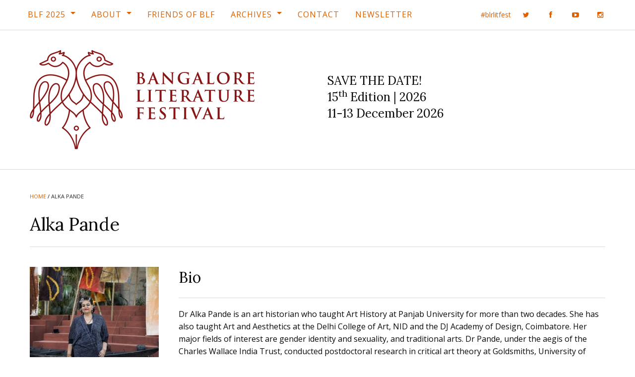

--- FILE ---
content_type: text/html; charset=UTF-8
request_url: https://bangaloreliteraturefestival.org/participant/alka-pande/
body_size: 13565
content:
<!doctype html><html class="no-js" lang="en-US"><head><meta charset="UTF-8" /><meta name="viewport" content="width=device-width, initial-scale=1.0" /><meta http-equiv="X-UA-Compatible" content="IE=edge,chrome=IE6" /><meta name="robots" content="index,follow" /><title>Alka Pande - Bangalore Literature Festival (BLF)</title><link rel="profile" href="http://gmpg.org/xfn/11" /><link rel="pingback" href="https://bangaloreliteraturefestival.org/xmlrpc.php" /><link rel="apple-touch-icon" sizes="180x180" href="https://bangaloreliteraturefestival.org/wp-content/themes/blf-16/assets/images/favicons/apple-touch-icon.png?v=gAE2py3n0r"><link rel="icon" type="image/png" href="https://bangaloreliteraturefestival.org/wp-content/themes/blf-16/assets/images/favicons/favicon-32x32.png?v=gAE2py3n0r" sizes="32x32"><link rel="icon" type="image/png" href="https://bangaloreliteraturefestival.org/wp-content/themes/blf-16/assets/images/favicons/favicon-16x16.png?v=gAE2py3n0r" sizes="16x16"><link rel="manifest" href="https://bangaloreliteraturefestival.org/wp-content/themes/blf-16/assets/images/favicons/manifest.json?v=gAE2py3n0r"><link rel="mask-icon" href="https://bangaloreliteraturefestival.org/wp-content/themes/blf-16/assets/images/favicons/safari-pinned-tab.svg?v=gAE2py3n0r" color="#5bbad5"><link rel="shortcut icon" href="https://bangaloreliteraturefestival.org/wp-content/themes/blf-16/assets/images/favicons/favicon.ico?v=gAE2py3n0r"><meta name="theme-color" content="#871414">  <script>! function(f, b, e, v, n, t, s) {
			if (f.fbq) return;
			n = f.fbq = function() {
				n.callMethod ? n.callMethod.apply(n, arguments) : n.queue.push(arguments);
			};
			if (!f._fbq) f._fbq = n;
			n.push = n;
			n.loaded = !0;
			n.version = '2.0';
			n.queue = [];
			t = b.createElement(e);
			t.async = !0;
			t.src = v;
			s = b.getElementsByTagName(e)[0];
			s.parentNode.insertBefore(t, s);
		}(window, document, 'script', 'https://connect.facebook.net/en_US/fbevents.js');
		fbq('init', '2443662682631594');
		fbq('track', 'PageView');</script> <noscript> <img height="1" width="1" style="display:none" src="https://www.facebook.com/tr?id=2443662682631594&ev=PageView&noscript=1" /> </noscript>  <script>(function() {
			var _fbq = window._fbq || (window._fbq = []);
			if (!_fbq.loaded) {
				var fbds = document.createElement('script');
				fbds.async = true;
				fbds.src = '//connect.facebook.net/en_US/fbds.js';
				var s = document.getElementsByTagName('script')[0];
				s.parentNode.insertBefore(fbds, s);
				_fbq.loaded = true;
			}
		})();
		window._fbq = window._fbq || [];
		window._fbq.push(['track', '6015281779622', {
			'value': '0.01',
			'currency': 'INR'
		}]);</script> <noscript><img height="1" width="1" alt="" style="display:none" src="https://www.facebook.com/tr?ev=6015281779622&amp;cd[value]=0.01&amp;cd[currency]=INR&amp;noscript=1" /></noscript><div id="fb-root"></div> <script>(function(d, s, id) {
			var js, fjs = d.getElementsByTagName(s)[0];
			if (d.getElementById(id)) return;
			js = d.createElement(s);
			js.id = id;
			js.src = "//connect.facebook.net/en_US/sdk.js#xfbml=1&version=v2.5&appId=354671304546969";
			fjs.parentNode.insertBefore(js, fjs);
		}(document, 'script', 'facebook-jssdk'));</script> <meta name='robots' content='noindex, follow' /><style>img:is([sizes="auto" i], [sizes^="auto," i]) { contain-intrinsic-size: 3000px 1500px }</style><title>Alka Pande - Bangalore Literature Festival (BLF)</title><meta name="description" content="Alka Pande at Bangalore Literature Festival (BLF)" /><meta property="og:locale" content="en_US" /><meta property="og:type" content="article" /><meta property="og:title" content="Alka Pande - Bangalore Literature Festival (BLF)" /><meta property="og:description" content="Alka Pande at Bangalore Literature Festival (BLF)" /><meta property="og:url" content="https://bangaloreliteraturefestival.org/participant/alka-pande/" /><meta property="og:site_name" content="Bangalore Literature Festival (BLF)" /><meta property="article:publisher" content="http://www.facebook.com/BlrLitFest" /><meta property="article:modified_time" content="2023-10-16T09:39:24+00:00" /><meta property="og:image" content="https://bangaloreliteraturefestival.org/wp-content/uploads/2023-Alka-Pande.jpg" /><meta property="og:image:width" content="2000" /><meta property="og:image:height" content="1500" /><meta property="og:image:type" content="image/jpeg" /><meta name="twitter:card" content="summary_large_image" /><meta name="twitter:site" content="@BlrLitFest" /> <script type="application/ld+json" class="yoast-schema-graph">{"@context":"https://schema.org","@graph":[{"@type":"WebPage","@id":"https://bangaloreliteraturefestival.org/participant/alka-pande/","url":"https://bangaloreliteraturefestival.org/participant/alka-pande/","name":"Alka Pande - Bangalore Literature Festival (BLF)","isPartOf":{"@id":"https://bangaloreliteraturefestival.org/#website"},"primaryImageOfPage":{"@id":"https://bangaloreliteraturefestival.org/participant/alka-pande/#primaryimage"},"image":{"@id":"https://bangaloreliteraturefestival.org/participant/alka-pande/#primaryimage"},"thumbnailUrl":"https://bangaloreliteraturefestival.org/wp-content/uploads/2023-Alka-Pande.jpg","datePublished":"2019-10-22T05:05:24+00:00","dateModified":"2023-10-16T09:39:24+00:00","description":"Alka Pande at Bangalore Literature Festival (BLF)","breadcrumb":{"@id":"https://bangaloreliteraturefestival.org/participant/alka-pande/#breadcrumb"},"inLanguage":"en-US","potentialAction":[{"@type":"ReadAction","target":["https://bangaloreliteraturefestival.org/participant/alka-pande/"]}]},{"@type":"ImageObject","inLanguage":"en-US","@id":"https://bangaloreliteraturefestival.org/participant/alka-pande/#primaryimage","url":"https://bangaloreliteraturefestival.org/wp-content/uploads/2023-Alka-Pande.jpg","contentUrl":"https://bangaloreliteraturefestival.org/wp-content/uploads/2023-Alka-Pande.jpg","width":2000,"height":1500},{"@type":"BreadcrumbList","@id":"https://bangaloreliteraturefestival.org/participant/alka-pande/#breadcrumb","itemListElement":[{"@type":"ListItem","position":1,"name":"Home","item":"https://bangaloreliteraturefestival.org/"},{"@type":"ListItem","position":2,"name":"Alka Pande"}]},{"@type":"WebSite","@id":"https://bangaloreliteraturefestival.org/#website","url":"https://bangaloreliteraturefestival.org/","name":"Bangalore Literature Festival (BLF)","description":"BLF 2014 | 26th - 28th September, 2014 | Crowne Plaza @ Velankani Park, Electronics City","potentialAction":[{"@type":"SearchAction","target":{"@type":"EntryPoint","urlTemplate":"https://bangaloreliteraturefestival.org/?s={search_term_string}"},"query-input":{"@type":"PropertyValueSpecification","valueRequired":true,"valueName":"search_term_string"}}],"inLanguage":"en-US"}]}</script> <link rel='dns-prefetch' href='//fonts.googleapis.com' /><link rel="alternate" type="application/rss+xml" title="Bangalore Literature Festival (BLF) &raquo; Feed" href="https://bangaloreliteraturefestival.org/feed/" /><link rel="alternate" type="application/rss+xml" title="Bangalore Literature Festival (BLF) &raquo; Comments Feed" href="https://bangaloreliteraturefestival.org/comments/feed/" />  <script src="//www.googletagmanager.com/gtag/js?id=G-NYB9N7FYRC"  data-cfasync="false" data-wpfc-render="false" type="text/javascript" async></script> <script data-cfasync="false" data-wpfc-render="false" type="text/javascript">var mi_version = '9.10.1';
				var mi_track_user = true;
				var mi_no_track_reason = '';
								var MonsterInsightsDefaultLocations = {"page_location":"https:\/\/bangaloreliteraturefestival.org\/participant\/alka-pande\/"};
								if ( typeof MonsterInsightsPrivacyGuardFilter === 'function' ) {
					var MonsterInsightsLocations = (typeof MonsterInsightsExcludeQuery === 'object') ? MonsterInsightsPrivacyGuardFilter( MonsterInsightsExcludeQuery ) : MonsterInsightsPrivacyGuardFilter( MonsterInsightsDefaultLocations );
				} else {
					var MonsterInsightsLocations = (typeof MonsterInsightsExcludeQuery === 'object') ? MonsterInsightsExcludeQuery : MonsterInsightsDefaultLocations;
				}

								var disableStrs = [
										'ga-disable-G-NYB9N7FYRC',
									];

				/* Function to detect opted out users */
				function __gtagTrackerIsOptedOut() {
					for (var index = 0; index < disableStrs.length; index++) {
						if (document.cookie.indexOf(disableStrs[index] + '=true') > -1) {
							return true;
						}
					}

					return false;
				}

				/* Disable tracking if the opt-out cookie exists. */
				if (__gtagTrackerIsOptedOut()) {
					for (var index = 0; index < disableStrs.length; index++) {
						window[disableStrs[index]] = true;
					}
				}

				/* Opt-out function */
				function __gtagTrackerOptout() {
					for (var index = 0; index < disableStrs.length; index++) {
						document.cookie = disableStrs[index] + '=true; expires=Thu, 31 Dec 2099 23:59:59 UTC; path=/';
						window[disableStrs[index]] = true;
					}
				}

				if ('undefined' === typeof gaOptout) {
					function gaOptout() {
						__gtagTrackerOptout();
					}
				}
								window.dataLayer = window.dataLayer || [];

				window.MonsterInsightsDualTracker = {
					helpers: {},
					trackers: {},
				};
				if (mi_track_user) {
					function __gtagDataLayer() {
						dataLayer.push(arguments);
					}

					function __gtagTracker(type, name, parameters) {
						if (!parameters) {
							parameters = {};
						}

						if (parameters.send_to) {
							__gtagDataLayer.apply(null, arguments);
							return;
						}

						if (type === 'event') {
														parameters.send_to = monsterinsights_frontend.v4_id;
							var hookName = name;
							if (typeof parameters['event_category'] !== 'undefined') {
								hookName = parameters['event_category'] + ':' + name;
							}

							if (typeof MonsterInsightsDualTracker.trackers[hookName] !== 'undefined') {
								MonsterInsightsDualTracker.trackers[hookName](parameters);
							} else {
								__gtagDataLayer('event', name, parameters);
							}
							
						} else {
							__gtagDataLayer.apply(null, arguments);
						}
					}

					__gtagTracker('js', new Date());
					__gtagTracker('set', {
						'developer_id.dZGIzZG': true,
											});
					if ( MonsterInsightsLocations.page_location ) {
						__gtagTracker('set', MonsterInsightsLocations);
					}
										__gtagTracker('config', 'G-NYB9N7FYRC', {"forceSSL":"true"} );
										window.gtag = __gtagTracker;										(function () {
						/* https://developers.google.com/analytics/devguides/collection/analyticsjs/ */
						/* ga and __gaTracker compatibility shim. */
						var noopfn = function () {
							return null;
						};
						var newtracker = function () {
							return new Tracker();
						};
						var Tracker = function () {
							return null;
						};
						var p = Tracker.prototype;
						p.get = noopfn;
						p.set = noopfn;
						p.send = function () {
							var args = Array.prototype.slice.call(arguments);
							args.unshift('send');
							__gaTracker.apply(null, args);
						};
						var __gaTracker = function () {
							var len = arguments.length;
							if (len === 0) {
								return;
							}
							var f = arguments[len - 1];
							if (typeof f !== 'object' || f === null || typeof f.hitCallback !== 'function') {
								if ('send' === arguments[0]) {
									var hitConverted, hitObject = false, action;
									if ('event' === arguments[1]) {
										if ('undefined' !== typeof arguments[3]) {
											hitObject = {
												'eventAction': arguments[3],
												'eventCategory': arguments[2],
												'eventLabel': arguments[4],
												'value': arguments[5] ? arguments[5] : 1,
											}
										}
									}
									if ('pageview' === arguments[1]) {
										if ('undefined' !== typeof arguments[2]) {
											hitObject = {
												'eventAction': 'page_view',
												'page_path': arguments[2],
											}
										}
									}
									if (typeof arguments[2] === 'object') {
										hitObject = arguments[2];
									}
									if (typeof arguments[5] === 'object') {
										Object.assign(hitObject, arguments[5]);
									}
									if ('undefined' !== typeof arguments[1].hitType) {
										hitObject = arguments[1];
										if ('pageview' === hitObject.hitType) {
											hitObject.eventAction = 'page_view';
										}
									}
									if (hitObject) {
										action = 'timing' === arguments[1].hitType ? 'timing_complete' : hitObject.eventAction;
										hitConverted = mapArgs(hitObject);
										__gtagTracker('event', action, hitConverted);
									}
								}
								return;
							}

							function mapArgs(args) {
								var arg, hit = {};
								var gaMap = {
									'eventCategory': 'event_category',
									'eventAction': 'event_action',
									'eventLabel': 'event_label',
									'eventValue': 'event_value',
									'nonInteraction': 'non_interaction',
									'timingCategory': 'event_category',
									'timingVar': 'name',
									'timingValue': 'value',
									'timingLabel': 'event_label',
									'page': 'page_path',
									'location': 'page_location',
									'title': 'page_title',
									'referrer' : 'page_referrer',
								};
								for (arg in args) {
																		if (!(!args.hasOwnProperty(arg) || !gaMap.hasOwnProperty(arg))) {
										hit[gaMap[arg]] = args[arg];
									} else {
										hit[arg] = args[arg];
									}
								}
								return hit;
							}

							try {
								f.hitCallback();
							} catch (ex) {
							}
						};
						__gaTracker.create = newtracker;
						__gaTracker.getByName = newtracker;
						__gaTracker.getAll = function () {
							return [];
						};
						__gaTracker.remove = noopfn;
						__gaTracker.loaded = true;
						window['__gaTracker'] = __gaTracker;
					})();
									} else {
										console.log("");
					(function () {
						function __gtagTracker() {
							return null;
						}

						window['__gtagTracker'] = __gtagTracker;
						window['gtag'] = __gtagTracker;
					})();
									}</script> <link rel='stylesheet' id='wp-block-library-css' href='https://bangaloreliteraturefestival.org/wp-includes/css/dist/block-library/style.min.css?ver=6.8.3' type='text/css' media='all' /><style id='classic-theme-styles-inline-css' type='text/css'>/*! This file is auto-generated */
.wp-block-button__link{color:#fff;background-color:#32373c;border-radius:9999px;box-shadow:none;text-decoration:none;padding:calc(.667em + 2px) calc(1.333em + 2px);font-size:1.125em}.wp-block-file__button{background:#32373c;color:#fff;text-decoration:none}</style><link rel='stylesheet' id='a-z-listing-block-css' href='https://bangaloreliteraturefestival.org/wp-content/plugins/a-z-listing/css/a-z-listing-default.css?ver=4.3.1' type='text/css' media='all' /><link rel='stylesheet' id='mediaelement-css' href='https://bangaloreliteraturefestival.org/wp-includes/js/mediaelement/mediaelementplayer-legacy.min.css?ver=4.2.17' type='text/css' media='all' /><link rel='stylesheet' id='wp-mediaelement-css' href='https://bangaloreliteraturefestival.org/wp-includes/js/mediaelement/wp-mediaelement.min.css?ver=6.8.3' type='text/css' media='all' /><style id='jetpack-sharing-buttons-style-inline-css' type='text/css'>.jetpack-sharing-buttons__services-list{display:flex;flex-direction:row;flex-wrap:wrap;gap:0;list-style-type:none;margin:5px;padding:0}.jetpack-sharing-buttons__services-list.has-small-icon-size{font-size:12px}.jetpack-sharing-buttons__services-list.has-normal-icon-size{font-size:16px}.jetpack-sharing-buttons__services-list.has-large-icon-size{font-size:24px}.jetpack-sharing-buttons__services-list.has-huge-icon-size{font-size:36px}@media print{.jetpack-sharing-buttons__services-list{display:none!important}}.editor-styles-wrapper .wp-block-jetpack-sharing-buttons{gap:0;padding-inline-start:0}ul.jetpack-sharing-buttons__services-list.has-background{padding:1.25em 2.375em}</style><style id='global-styles-inline-css' type='text/css'>:root{--wp--preset--aspect-ratio--square: 1;--wp--preset--aspect-ratio--4-3: 4/3;--wp--preset--aspect-ratio--3-4: 3/4;--wp--preset--aspect-ratio--3-2: 3/2;--wp--preset--aspect-ratio--2-3: 2/3;--wp--preset--aspect-ratio--16-9: 16/9;--wp--preset--aspect-ratio--9-16: 9/16;--wp--preset--color--black: #000000;--wp--preset--color--cyan-bluish-gray: #abb8c3;--wp--preset--color--white: #ffffff;--wp--preset--color--pale-pink: #f78da7;--wp--preset--color--vivid-red: #cf2e2e;--wp--preset--color--luminous-vivid-orange: #ff6900;--wp--preset--color--luminous-vivid-amber: #fcb900;--wp--preset--color--light-green-cyan: #7bdcb5;--wp--preset--color--vivid-green-cyan: #00d084;--wp--preset--color--pale-cyan-blue: #8ed1fc;--wp--preset--color--vivid-cyan-blue: #0693e3;--wp--preset--color--vivid-purple: #9b51e0;--wp--preset--gradient--vivid-cyan-blue-to-vivid-purple: linear-gradient(135deg,rgba(6,147,227,1) 0%,rgb(155,81,224) 100%);--wp--preset--gradient--light-green-cyan-to-vivid-green-cyan: linear-gradient(135deg,rgb(122,220,180) 0%,rgb(0,208,130) 100%);--wp--preset--gradient--luminous-vivid-amber-to-luminous-vivid-orange: linear-gradient(135deg,rgba(252,185,0,1) 0%,rgba(255,105,0,1) 100%);--wp--preset--gradient--luminous-vivid-orange-to-vivid-red: linear-gradient(135deg,rgba(255,105,0,1) 0%,rgb(207,46,46) 100%);--wp--preset--gradient--very-light-gray-to-cyan-bluish-gray: linear-gradient(135deg,rgb(238,238,238) 0%,rgb(169,184,195) 100%);--wp--preset--gradient--cool-to-warm-spectrum: linear-gradient(135deg,rgb(74,234,220) 0%,rgb(151,120,209) 20%,rgb(207,42,186) 40%,rgb(238,44,130) 60%,rgb(251,105,98) 80%,rgb(254,248,76) 100%);--wp--preset--gradient--blush-light-purple: linear-gradient(135deg,rgb(255,206,236) 0%,rgb(152,150,240) 100%);--wp--preset--gradient--blush-bordeaux: linear-gradient(135deg,rgb(254,205,165) 0%,rgb(254,45,45) 50%,rgb(107,0,62) 100%);--wp--preset--gradient--luminous-dusk: linear-gradient(135deg,rgb(255,203,112) 0%,rgb(199,81,192) 50%,rgb(65,88,208) 100%);--wp--preset--gradient--pale-ocean: linear-gradient(135deg,rgb(255,245,203) 0%,rgb(182,227,212) 50%,rgb(51,167,181) 100%);--wp--preset--gradient--electric-grass: linear-gradient(135deg,rgb(202,248,128) 0%,rgb(113,206,126) 100%);--wp--preset--gradient--midnight: linear-gradient(135deg,rgb(2,3,129) 0%,rgb(40,116,252) 100%);--wp--preset--font-size--small: 13px;--wp--preset--font-size--medium: 20px;--wp--preset--font-size--large: 36px;--wp--preset--font-size--x-large: 42px;--wp--preset--spacing--20: 0.44rem;--wp--preset--spacing--30: 0.67rem;--wp--preset--spacing--40: 1rem;--wp--preset--spacing--50: 1.5rem;--wp--preset--spacing--60: 2.25rem;--wp--preset--spacing--70: 3.38rem;--wp--preset--spacing--80: 5.06rem;--wp--preset--shadow--natural: 6px 6px 9px rgba(0, 0, 0, 0.2);--wp--preset--shadow--deep: 12px 12px 50px rgba(0, 0, 0, 0.4);--wp--preset--shadow--sharp: 6px 6px 0px rgba(0, 0, 0, 0.2);--wp--preset--shadow--outlined: 6px 6px 0px -3px rgba(255, 255, 255, 1), 6px 6px rgba(0, 0, 0, 1);--wp--preset--shadow--crisp: 6px 6px 0px rgba(0, 0, 0, 1);}:where(.is-layout-flex){gap: 0.5em;}:where(.is-layout-grid){gap: 0.5em;}body .is-layout-flex{display: flex;}.is-layout-flex{flex-wrap: wrap;align-items: center;}.is-layout-flex > :is(*, div){margin: 0;}body .is-layout-grid{display: grid;}.is-layout-grid > :is(*, div){margin: 0;}:where(.wp-block-columns.is-layout-flex){gap: 2em;}:where(.wp-block-columns.is-layout-grid){gap: 2em;}:where(.wp-block-post-template.is-layout-flex){gap: 1.25em;}:where(.wp-block-post-template.is-layout-grid){gap: 1.25em;}.has-black-color{color: var(--wp--preset--color--black) !important;}.has-cyan-bluish-gray-color{color: var(--wp--preset--color--cyan-bluish-gray) !important;}.has-white-color{color: var(--wp--preset--color--white) !important;}.has-pale-pink-color{color: var(--wp--preset--color--pale-pink) !important;}.has-vivid-red-color{color: var(--wp--preset--color--vivid-red) !important;}.has-luminous-vivid-orange-color{color: var(--wp--preset--color--luminous-vivid-orange) !important;}.has-luminous-vivid-amber-color{color: var(--wp--preset--color--luminous-vivid-amber) !important;}.has-light-green-cyan-color{color: var(--wp--preset--color--light-green-cyan) !important;}.has-vivid-green-cyan-color{color: var(--wp--preset--color--vivid-green-cyan) !important;}.has-pale-cyan-blue-color{color: var(--wp--preset--color--pale-cyan-blue) !important;}.has-vivid-cyan-blue-color{color: var(--wp--preset--color--vivid-cyan-blue) !important;}.has-vivid-purple-color{color: var(--wp--preset--color--vivid-purple) !important;}.has-black-background-color{background-color: var(--wp--preset--color--black) !important;}.has-cyan-bluish-gray-background-color{background-color: var(--wp--preset--color--cyan-bluish-gray) !important;}.has-white-background-color{background-color: var(--wp--preset--color--white) !important;}.has-pale-pink-background-color{background-color: var(--wp--preset--color--pale-pink) !important;}.has-vivid-red-background-color{background-color: var(--wp--preset--color--vivid-red) !important;}.has-luminous-vivid-orange-background-color{background-color: var(--wp--preset--color--luminous-vivid-orange) !important;}.has-luminous-vivid-amber-background-color{background-color: var(--wp--preset--color--luminous-vivid-amber) !important;}.has-light-green-cyan-background-color{background-color: var(--wp--preset--color--light-green-cyan) !important;}.has-vivid-green-cyan-background-color{background-color: var(--wp--preset--color--vivid-green-cyan) !important;}.has-pale-cyan-blue-background-color{background-color: var(--wp--preset--color--pale-cyan-blue) !important;}.has-vivid-cyan-blue-background-color{background-color: var(--wp--preset--color--vivid-cyan-blue) !important;}.has-vivid-purple-background-color{background-color: var(--wp--preset--color--vivid-purple) !important;}.has-black-border-color{border-color: var(--wp--preset--color--black) !important;}.has-cyan-bluish-gray-border-color{border-color: var(--wp--preset--color--cyan-bluish-gray) !important;}.has-white-border-color{border-color: var(--wp--preset--color--white) !important;}.has-pale-pink-border-color{border-color: var(--wp--preset--color--pale-pink) !important;}.has-vivid-red-border-color{border-color: var(--wp--preset--color--vivid-red) !important;}.has-luminous-vivid-orange-border-color{border-color: var(--wp--preset--color--luminous-vivid-orange) !important;}.has-luminous-vivid-amber-border-color{border-color: var(--wp--preset--color--luminous-vivid-amber) !important;}.has-light-green-cyan-border-color{border-color: var(--wp--preset--color--light-green-cyan) !important;}.has-vivid-green-cyan-border-color{border-color: var(--wp--preset--color--vivid-green-cyan) !important;}.has-pale-cyan-blue-border-color{border-color: var(--wp--preset--color--pale-cyan-blue) !important;}.has-vivid-cyan-blue-border-color{border-color: var(--wp--preset--color--vivid-cyan-blue) !important;}.has-vivid-purple-border-color{border-color: var(--wp--preset--color--vivid-purple) !important;}.has-vivid-cyan-blue-to-vivid-purple-gradient-background{background: var(--wp--preset--gradient--vivid-cyan-blue-to-vivid-purple) !important;}.has-light-green-cyan-to-vivid-green-cyan-gradient-background{background: var(--wp--preset--gradient--light-green-cyan-to-vivid-green-cyan) !important;}.has-luminous-vivid-amber-to-luminous-vivid-orange-gradient-background{background: var(--wp--preset--gradient--luminous-vivid-amber-to-luminous-vivid-orange) !important;}.has-luminous-vivid-orange-to-vivid-red-gradient-background{background: var(--wp--preset--gradient--luminous-vivid-orange-to-vivid-red) !important;}.has-very-light-gray-to-cyan-bluish-gray-gradient-background{background: var(--wp--preset--gradient--very-light-gray-to-cyan-bluish-gray) !important;}.has-cool-to-warm-spectrum-gradient-background{background: var(--wp--preset--gradient--cool-to-warm-spectrum) !important;}.has-blush-light-purple-gradient-background{background: var(--wp--preset--gradient--blush-light-purple) !important;}.has-blush-bordeaux-gradient-background{background: var(--wp--preset--gradient--blush-bordeaux) !important;}.has-luminous-dusk-gradient-background{background: var(--wp--preset--gradient--luminous-dusk) !important;}.has-pale-ocean-gradient-background{background: var(--wp--preset--gradient--pale-ocean) !important;}.has-electric-grass-gradient-background{background: var(--wp--preset--gradient--electric-grass) !important;}.has-midnight-gradient-background{background: var(--wp--preset--gradient--midnight) !important;}.has-small-font-size{font-size: var(--wp--preset--font-size--small) !important;}.has-medium-font-size{font-size: var(--wp--preset--font-size--medium) !important;}.has-large-font-size{font-size: var(--wp--preset--font-size--large) !important;}.has-x-large-font-size{font-size: var(--wp--preset--font-size--x-large) !important;}
:where(.wp-block-post-template.is-layout-flex){gap: 1.25em;}:where(.wp-block-post-template.is-layout-grid){gap: 1.25em;}
:where(.wp-block-columns.is-layout-flex){gap: 2em;}:where(.wp-block-columns.is-layout-grid){gap: 2em;}
:root :where(.wp-block-pullquote){font-size: 1.5em;line-height: 1.6;}</style><link rel='stylesheet' id='dashicons-css' href='https://bangaloreliteraturefestival.org/wp-includes/css/dashicons.min.css?ver=6.8.3' type='text/css' media='all' /><link rel='stylesheet' id='a-z-listing-css' href='https://bangaloreliteraturefestival.org/wp-content/plugins/a-z-listing/css/a-z-listing-default.css?ver=4.3.1' type='text/css' media='all' /><link rel='stylesheet' id='tablepress-default-css' href='https://bangaloreliteraturefestival.org/wp-content/tablepress-combined.min.css?ver=16' type='text/css' media='all' /><link rel='stylesheet' id='webfonts-css' href='https://fonts.googleapis.com/css?family=Lora%3A400%2C400i%2C700%2C700i%7COpen+Sans%3A400%2C400i%2C700%2C700i&#038;ver=6.8.3' type='text/css' media='all' /><link rel='stylesheet' id='font-awesome-css' href='https://bangaloreliteraturefestival.org/wp-content/themes/blf-16/assets/fonts/font-awesome/css/font-awesome.min.css?ver=6.8.3' type='text/css' media='all' /><link rel='stylesheet' id='site-css-css' href='https://bangaloreliteraturefestival.org/wp-content/themes/blf-16/assets/css/style.css?ver=6.8.3' type='text/css' media='all' /> <script data-cfasync="false" data-wpfc-render="false" type="text/javascript" id='monsterinsights-frontend-script-js-extra'>var monsterinsights_frontend = {"js_events_tracking":"true","download_extensions":"doc,pdf,ppt,zip,xls,docx,pptx,xlsx","inbound_paths":"[]","home_url":"https:\/\/bangaloreliteraturefestival.org","hash_tracking":"false","v4_id":"G-NYB9N7FYRC"};</script> <script type="text/javascript" src="https://bangaloreliteraturefestival.org/wp-includes/js/jquery/jquery.min.js?ver=3.7.1" id="jquery-core-js"></script> <link rel="https://api.w.org/" href="https://bangaloreliteraturefestival.org/wp-json/" /><link rel='shortlink' href='https://bangaloreliteraturefestival.org/?p=11698' /><link rel="alternate" title="oEmbed (JSON)" type="application/json+oembed" href="https://bangaloreliteraturefestival.org/wp-json/oembed/1.0/embed?url=https%3A%2F%2Fbangaloreliteraturefestival.org%2Fparticipant%2Falka-pande%2F" /><link rel="alternate" title="oEmbed (XML)" type="text/xml+oembed" href="https://bangaloreliteraturefestival.org/wp-json/oembed/1.0/embed?url=https%3A%2F%2Fbangaloreliteraturefestival.org%2Fparticipant%2Falka-pande%2F&#038;format=xml" /><style id="sccss">/* 2025 - Session Status - Foundation Label Styles */

.session-meta-section-status {
  display: flex;
	flex-direction: row;
	flex-wrap: wrap;
  gap: 1rem;
	margin-bottom: 1rem;
}

.label.large {
	display: inline-block;
  margin-bottom: 0.25rem;
	padding: 0.5rem 0.75rem;
  font-size: 0.875rem;
  font-weight: bold;
	line-height: 1.2;
	white-space: wrap;
}
.label.alert {
  background: #cc4b37;
  color: #fff;
}
.label.alert a, 
.label.alert a:hover {
text-decoration: underline;
  color: #fff;
  text-underline-offset: 4px;
}
.label.warning {
  background: #ffae00;
  color: #000;
}
.label.warning a, 
.label.warning a:hover {
text-decoration: underline;
  color: #000;
  text-underline-offset: 4px;
}


/* Forms */

[type="text"], [type="password"], [type="date"], [type="datetime"], [type="datetime-local"], [type="month"], [type="week"], [type="email"], [type="number"], [type="search"], [type="tel"], [type="time"], [type="url"], [type="color"], textarea {
	border: 1px solid #d9d9d9 !important;
}

/* Header */

.header-info-festival-title {
	line-height: 1.4;
}

/* Participants alphabetical groups - added in 2024 */

.participants-alphabet-groups {
  margin-bottom: 2rem;
  font-size: 1.25rem;
    line-height: 1;
}
.participants-alphabet-groups a {
display: inline-block;
    font-weight: 700;
}
.participants-alphabet-groups a:not(:last-of-type) {
  margin-right: 1rem;
  padding-right: 1rem;
    border-right: 2px solid #000;
}
.participants-group-title {
  display: flex;
  align-items: center;
  margin-bottom: 2rem;
}
.participants-group-title h2 {
margin-bottom: 0;
}
.participants-group-title a {
  margin-left: 2rem;
  font-size: 0.75rem;
}

/* Temp - 2023 - Home Section Participants - Center columns */

@media screen and (min-width: 75em) {
.home-section-participants .row .columns:nth-child(9) {
 // margin-left: 12.5%;
}
}

/* Temp - 2023 - Participants Tabs - Disable */

#tabs-participants #participants-pitches-label {
  pointer-events: none;
  cursor: default;
  color: #777;
}

/* Home Page */

body.home .section-hero {
//margin-bottom: 2.5rem !important;
}
body.home .section-hero .page-hero {
//display: none !important;
}
body.home .section-hero .page-hero img {
aspect-ratio: 2.76/1;
object-fit: cover;
}
body.home .content-wrap {
padding-bottom: 0;
}
body.home .section-about-archives {
//	padding-top: 0;
//	border-top: 0;
}

.archives-year-section {
		margin-bottom: 2.5rem;
}

.header-info-register-text {
    margin: 0.8rem 0 0 0.625rem;
    font-size: 0.875rem;
}

.home-section, 
.section-home {
  display: flex;
  flex-direction: column;
}
.section-home .section-image img {
  aspect-ratio: 4/3;
  object-fit: cover;
}
.home-section .section-link, 
.section-home .section-link {
  margin-top: auto;
}


/* Ninja Forms */

#ninja_forms_form_58 {
    padding: 0;
    border: none;
}
.nf-field-label .nf-label-span, 
.nf-field-label label {
	font-weight: 400 !important;
}

/* Partners Page */

.partner {
	display: flex;
	justify-content: center;
	align-items: center;
	aspect-ratio: 1/1;
}

.partner img {
  width: 140px;
  height: 140px;
}

/* Session */

.session-meta-section-alternate .session-meta-section-date {
    text-transform: none;
    line-height: 1.8;
}

@media screen and (min-width: 0em) and (max-width: 37.4375em) {
.session-meta-section.session-meta-section-day {
    padding-left: 0;
}
.session-meta-section.session-meta-section-venue {
    border-right: 0;
}
}

/* Prize Page */

.prize-book {
    position: relative;
}
.prize-book-image {
  display: flex;
//min-height: auto !important;
  min-height: 235px;
	border: 1px solid #000;
}
.prize-book-image img {
  object-fit: contain;
  align-self: center;
}
.prize-book-author {
  font-size: 0.9375rem;
  line-height: 1.4 !important;
}
.prize-book-title-winner {
	width: auto;
  position: absolute;
  top: -16px;
  left: 50%;
  padding: 8px 12px;
  background: #871414;
  color: #fff;
  font-size: 0.875rem;
  font-weight: bold;
  letter-spacing: 1px;
  text-transform: uppercase;
  border-radius: 100vw;
  transform: translateX(-50%);
}
.content-side-section-content.prize-winners-category {
	margin-bottom: 2.5rem !important;
}

/* Pages - Team, Advisors, Founders */

.team-member-image img,
.advisor-image img {
	width: 100%;
	height: auto;
  object-fit: cover;
  aspect-ratio: 4/3;
  object-position: top;
}

/* Team Member Page */

.team-member-instagram a::before {
  content: "\f16d";
  margin-right: 0.625rem;
  font: 1rem/1 "font_awesome";
}

/* Films */

.film-details-section-date-time {
  margin-top: 1.25rem;
}
.film-details-section-description {
	margin-top: 1.25rem;
}
.film-details-section-description p:last-child {
	margin-bottom: 0;
}

/* Litmart - Testimonials */

.testimonial-image {
	margin-bottom: 1.25rem;
}
.testimonial-name {
	margin-bottom: 0;
}

/* Tables */

.tablepress thead th {
line-height: 1.2;
}
.tablepress thead th span {
    font-weight: 400 !important;
}

/* Tables - 2022 */

.table-schedule-2022 thead th.column-1 {
    font-size: 1.125rem;
    text-align: center;
}
.table-schedule-2022 tbody .row-2 td {
    font-weight: bold;
    text-transform: uppercase;
}
.table-schedule-2022 tbody .row-2 td span {
    font-weight: 400 !important;
}

/* Temp - 2025 schedule tables */

.table-schedule-2025 {
	margin-bottom: 0;
}
.table-schedule-2025 thead th {
	line-height: 1;
	text-transform: uppercase;
}
.table-schedule-2025 tbody td,
.table-schedule-2025 tfoot th,
.table-schedule-2025 thead th {
	border: 1px solid #ddd;
}
.table-schedule-2025 strong {
	display: inline-block;
	margin-bottom: 0.125rem;
	font: bold 1rem/1.2 "Lora";
	@include breakpoint(small only) {
		font: bold 1rem/1.2 "Lora";
	}
}
.table-schedule-2025 strong {
	margin: 0.3125rem 0;
}
.table-schedule-2025-main .column-1,
.table-schedule-2025-main .column-2,
.table-schedule-2025-main .column-3,
.table-schedule-2025-main .column-4 {
	width: 25%;
}
.table-schedule-2025 thead th.column-1 {
	font-size: 1.125rem;
	text-align: center;
}
.table-schedule-2025 tbody .row-2 td {
	font-weight: bold;
	text-transform: uppercase;
}
.table-schedule-2025 tbody .row-2 td span {
	font-weight: 400 !important;
}
.table-schedule-2025-clf .column-1,
.table-schedule-2025-clf .column-2,
.table-schedule-2025-clf .column-3 {
width: calc(100%/3);
}



/* 2024 schedule tables */

.table-schedule-2024 {
	margin-bottom: 0;
}
.table-schedule-2024 thead th {
	line-height: 1;
	text-transform: uppercase;
}
.table-schedule-2024 tbody td,
.table-schedule-2024 tfoot th,
.table-schedule-2024 thead th {
	border: 1px solid #ddd;
}
.table-schedule-2024 strong {
	display: inline-block;
	margin-bottom: 0.125rem;
	font: bold 1rem/1.2 "Lora";
	@include breakpoint(small only) {
		font: bold 1rem/1.2 "Lora";
	}
}
.table-schedule-2024 strong {
	margin: 0.3125rem 0;
}
.table-schedule-2024-main .column-1,
.table-schedule-2024-main .column-2,
.table-schedule-2024-main .column-3,
.table-schedule-2024-main .column-4,
.table-schedule-2024-main .column-5 {
	width: 20%;
}
.table-schedule-2024 thead th.column-1 {
	font-size: 1.125rem;
	text-align: center;
}
.table-schedule-2024 tbody .row-2 td {
	font-weight: bold;
	text-transform: uppercase;
}
.table-schedule-2024 tbody .row-2 td span {
	font-weight: 400 !important;
}
.table-schedule-2024-clf .column-1,
.table-schedule-2024-clf .column-2,
.table-schedule-2024-clf .column-3 {
width: calc(100%/3);
}

/* Temp - 2023 - Schedule */

.table-schedule-2023 thead th.column-1 {
    font-size: 1.125rem;
    text-align: center;
}
.table-schedule-2023 tbody .row-2 td {
    font-weight: bold;
    text-transform: uppercase;
}
.table-schedule-2023 tbody .row-2 td span {
    font-weight: 400 !important;
}
.table-schedule-2023 strong {
	font-size: 1.125rem !important;
}

.tabs-schedule-2023 .tabs-title > a {
	//font-weight: bold;
	line-height: 1.4;
	//text-transform: uppercase;
}


/* Temp - 2023 - Header - Schedule note */

.header-info-festival-register {
	display: flex;
}
.header-info-register-temp {
width: 100%;
display: inline-block;
margin: 1rem 0 0;
padding: 0.85em 1em; 
background: #fff; 
border: 1px solid #871414; 
font-size: 1rem;
color: #871414; 
text-align: left;
text-transform: uppercase; 
letter-spacing: 1px; 
line-height: 1.2; 
}


/* 2016 - Tables - Red Couch */

.table-schedule-2016-rc {
  margin-bottom: 2.5rem;
}
.table-schedule-2016-rc .column-1 {
  width: 5%;
}
.table-schedule-2016-rc tbody td,
.table-schedule-2016-rc tfoot th,
.table-schedule-2016-rc thead th {
  border: 1px solid #ddd;
}
.table-schedule-2016-rc tbody td {
  font-size: 0.875rem;
  vertical-align: middle;
}
.table-schedule-2016-rc tbody td h5 {
  margin-bottom: 0.3125rem;
}
.table-schedule-2016-rc td strong {
  display: inline-block;
  margin-bottom: 0.625rem;
  font: 1.25rem/1.2 "Lora";
}
@media screen and (max-width: 33.33333em) {
	.table-schedule-2016-rc td strong {
    font: 1rem/1.2 "Lora";
  }
}</style></head><body class="wp-singular participant-template-default single single-participant postid-11698 wp-theme-blf-16"><div id="container" class="container"><header class="header" role="banner"><div class="header-top"><div class="sticky-container" data-sticky-container><div class="sticky sticky-nav" data-sticky data-options="anchor: container; marginTop: 0; stickyOn: medium;" style="width:100%; max-width:100%;"><div class="row"><div class="title-bar" data-responsive-toggle="nav-primary" data-hide-for="topbartwo"> <button class="menu-icon dark" type="button" data-toggle></button><div class="title-bar-title">Menu</div></div><div class="top-bar" id="nav-primary" data-options="mobile_show_parent_link: true"><div class="top-bar-left"><ul id="menu-primary" class="vertical topbarone-accordion topbartwo-horizontal menu" data-responsive-menu="small-accordion topbarone-accordion topbartwo-dropdown large-dropdown" data-multi-open="false"><li id="menu-item-22879" class="menu-item menu-item-type-custom menu-item-object-custom menu-item-has-children menu-item-22879"><a href="#">BLF 2025</a><ul class="menu vertical"><li id="menu-item-23840" class="menu-item menu-item-type-post_type menu-item-object-page menu-item-23840"><a href="https://bangaloreliteraturefestival.org/year-2025/schedule/">Schedule</a></li><li id="menu-item-23006" class="menu-item menu-item-type-post_type menu-item-object-page menu-item-23006"><a href="https://bangaloreliteraturefestival.org/year-2025/speakers/">Speakers</a></li><li id="menu-item-23870" class="menu-item menu-item-type-post_type menu-item-object-page menu-item-23870"><a href="https://bangaloreliteraturefestival.org/year-2025/clf/">C|L|F</a></li><li id="menu-item-23909" class="menu-item menu-item-type-post_type menu-item-object-page menu-item-23909"><a href="https://bangaloreliteraturefestival.org/year-2025/music-performances/">Performances</a></li><li id="menu-item-23908" class="menu-item menu-item-type-post_type menu-item-object-page menu-item-23908"><a href="https://bangaloreliteraturefestival.org/year-2025/ag-blf-book-prize/">AG–BLF Prize</a></li><li id="menu-item-23898" class="menu-item menu-item-type-post_type menu-item-object-page menu-item-23898"><a href="https://bangaloreliteraturefestival.org/year-2025/litmart/">LitMart</a></li><li id="menu-item-23897" class="menu-item menu-item-type-post_type menu-item-object-page menu-item-23897"><a href="https://bangaloreliteraturefestival.org/year-2025/screenlit/">ScreenLit</a></li><li id="menu-item-22876" class="menu-item menu-item-type-post_type menu-item-object-page menu-item-22876"><a href="https://bangaloreliteraturefestival.org/year-2025/venue-and-getting-there/">Venue</a></li><li id="menu-item-23938" class="menu-item menu-item-type-post_type menu-item-object-page menu-item-23938"><a href="https://bangaloreliteraturefestival.org/year-2025/partners/">Partners</a></li></ul></li><li id="menu-item-59" class="menu-item menu-item-type-post_type menu-item-object-page menu-item-has-children menu-item-59"><a href="https://bangaloreliteraturefestival.org/about/">About</a><ul class="menu vertical"><li id="menu-item-62" class="menu-item menu-item-type-post_type menu-item-object-page menu-item-62"><a href="https://bangaloreliteraturefestival.org/about/our-story/">Our Story</a></li><li id="menu-item-6542" class="menu-item menu-item-type-post_type menu-item-object-page menu-item-6542"><a href="https://bangaloreliteraturefestival.org/about/from-the-director/">From the Director</a></li><li id="menu-item-61" class="menu-item menu-item-type-post_type menu-item-object-page menu-item-61"><a href="https://bangaloreliteraturefestival.org/about/team/">Festival Team</a></li><li id="menu-item-4576" class="menu-item menu-item-type-post_type menu-item-object-page menu-item-4576"><a href="https://bangaloreliteraturefestival.org/about/founders/">Founders</a></li><li id="menu-item-60" class="menu-item menu-item-type-post_type menu-item-object-page menu-item-60"><a href="https://bangaloreliteraturefestival.org/about/advisors/">Advisors</a></li><li id="menu-item-17852" class="menu-item menu-item-type-post_type menu-item-object-page menu-item-17852"><a href="https://bangaloreliteraturefestival.org/about/memberships/">Memberships</a></li></ul></li><li id="menu-item-879" class="menu-item menu-item-type-post_type menu-item-object-page menu-item-879"><a href="https://bangaloreliteraturefestival.org/friends-of-blf/">Friends of BLF</a></li><li id="menu-item-294" class="menu-item menu-item-type-post_type menu-item-object-page menu-item-has-children menu-item-294"><a href="https://bangaloreliteraturefestival.org/archives/">Archives</a><ul class="menu vertical"><li id="menu-item-21709" class="menu-item menu-item-type-post_type menu-item-object-page menu-item-21709"><a href="https://bangaloreliteraturefestival.org/archives/year-2024/">2024</a></li><li id="menu-item-19831" class="menu-item menu-item-type-post_type menu-item-object-page menu-item-19831"><a href="https://bangaloreliteraturefestival.org/archives/year-2023/">2023</a></li><li id="menu-item-17833" class="menu-item menu-item-type-post_type menu-item-object-page menu-item-17833"><a href="https://bangaloreliteraturefestival.org/archives/year-2022/">2022</a></li><li id="menu-item-15558" class="menu-item menu-item-type-post_type menu-item-object-page menu-item-15558"><a href="https://bangaloreliteraturefestival.org/archives/year-2021/">2021</a></li><li id="menu-item-15325" class="menu-item menu-item-type-post_type menu-item-object-page menu-item-15325"><a href="https://bangaloreliteraturefestival.org/archives/year-2020/">2020</a></li><li id="menu-item-11523" class="menu-item menu-item-type-post_type menu-item-object-page menu-item-11523"><a href="https://bangaloreliteraturefestival.org/archives/year-2019/">2019</a></li><li id="menu-item-10854" class="menu-item menu-item-type-post_type menu-item-object-page menu-item-10854"><a href="https://bangaloreliteraturefestival.org/archives/year-2018/">2018</a></li><li id="menu-item-9021" class="menu-item menu-item-type-post_type menu-item-object-page menu-item-9021"><a href="https://bangaloreliteraturefestival.org/archives/year-2017/">2017</a></li><li id="menu-item-6880" class="menu-item menu-item-type-post_type menu-item-object-page menu-item-6880"><a href="https://bangaloreliteraturefestival.org/archives/year-2016/">2016</a></li><li id="menu-item-4499" class="menu-item menu-item-type-post_type menu-item-object-page menu-item-4499"><a href="https://bangaloreliteraturefestival.org/archives/year-2015/">2015</a></li><li id="menu-item-2842" class="menu-item menu-item-type-post_type menu-item-object-page menu-item-2842"><a href="https://bangaloreliteraturefestival.org/archives/year-2014/">2014</a></li><li id="menu-item-296" class="menu-item menu-item-type-post_type menu-item-object-page menu-item-296"><a href="https://bangaloreliteraturefestival.org/archives/year-2013/">2013</a></li><li id="menu-item-295" class="menu-item menu-item-type-post_type menu-item-object-page menu-item-295"><a href="https://bangaloreliteraturefestival.org/archives/year-2012/">2012</a></li></ul></li><li id="menu-item-58" class="menu-item menu-item-type-post_type menu-item-object-page menu-item-58"><a href="https://bangaloreliteraturefestival.org/contact/">Contact</a></li><li id="menu-item-22776" class="menu-newsletter menu-item menu-item-type-post_type menu-item-object-page menu-item-22776"><a href="https://bangaloreliteraturefestival.org/festival-newsletter/">Newsletter</a></li></ul></div><div class="top-bar-right"><ul class="header-follow clearfix"><li> <span class="follow-link"><a target="_blank" href="https://twitter.com/search/?q=%23blrlitfest" title="Bangalore Literature Festival (BLF) on Twitter">#blrlitfest</a></span> <span class="follow-social"><a target="_blank" href="http://twitter.com/BlrLitFest/" title="Bangalore Literature Festival (BLF) on Twitter"><i class="fa fa-twitter"></i><span class="show-for-sr">Bangalore Literature Festival (BLF) on Twitter</span></a></span> <span class="follow-social"><a target="_blank" href="http://www.facebook.com/BlrLitFest" title="Bangalore Literature Festival (BLF) on Facebook"><i class="fa fa-facebook"></i><span class="show-for-sr">Bangalore Literature Festival (BLF) on Facebook</span></a></span> <span class="follow-social"><a target="_blank" href="https://www.youtube.com/user/BlrLitFest1" title="Bangalore Literature Festival (BLF) on YouTube"><i class="fa fa-youtube-play"></i><span class="show-for-sr">Bangalore Literature Festival (BLF) on YouTube</span></a></span> <span class="follow-social"><a target="_blank" href="https://www.instagram.com/blrlitfest/" title="Bangalore Literature Festival (BLF) on Instagram"><i class="fa fa-instagram"></i><span class="show-for-sr">Bangalore Literature Festival (BLF) on Instagram</span></a></span></li></ul></div></div></div></div></div></div><div class="header-middle"><div class="row" data-equalizer="eq-header" data-equalize-on="medium"><div class="large-5 medium-5 columns"><div class="header-logo" data-equalizer-watch="eq-header"><div class="header-middle-inner"><p class="site-title"><a href="https://bangaloreliteraturefestival.org/" rel="home"><span class="show-for-sr">Bangalore Literature Festival (BLF)</span><img src="https://bangaloreliteraturefestival.org/wp-content/themes/blf-16/assets/images/logo-red-med@2x.png" width="453px" height="200px"></a></p></div></div></div><div class="large-4 large-offset-1 medium-4 columns"><div class="header-info clearfix" data-equalizer-watch="eq-header"><div class="header-middle-inner"><h3 class="header-info-festival-title"> SAVE THE DATE!<br />15<sup>th</sup> Edition | 2026<br />11-13 December 2026</h3></div></div></div><div class="large-2 medium-3 columns"><div class="header-links" data-equalizer-watch="eq-header"><div class="header-middle-inner"></div></div></div></div></div></header><div class="content-wrap"><div class="row"><div class="large-12 columns"><div class="content"><div class="row"><div class="large-12 columns"><header class="page-header"><div class="breadcrumbs"><span><span><a href="https://bangaloreliteraturefestival.org/">Home</a></span> / <span class="breadcrumb_last" aria-current="page">Alka Pande</span></span></div><h1 class="page-title"> Alka Pande</h1></header></div></div><div class="row"><div class="large-12 columns"><div class="page-content-wrap"><div class="participant participant-single"><div class="row"><div class="large-3 medium-4 columns"><div class="participant-image"> <img width="260" height="195" src="https://bangaloreliteraturefestival.org/wp-content/uploads/2023-Alka-Pande-260x195.jpg" class="attachment-3-col-4-3-hard size-3-col-4-3-hard wp-post-image" alt="" decoding="async" srcset="https://bangaloreliteraturefestival.org/wp-content/uploads/2023-Alka-Pande-260x195.jpg 260w, https://bangaloreliteraturefestival.org/wp-content/uploads/2023-Alka-Pande-373x280.jpg 373w, https://bangaloreliteraturefestival.org/wp-content/uploads/2023-Alka-Pande-780x585.jpg 780w, https://bangaloreliteraturefestival.org/wp-content/uploads/2023-Alka-Pande-768x576.jpg 768w, https://bangaloreliteraturefestival.org/wp-content/uploads/2023-Alka-Pande-1536x1152.jpg 1536w, https://bangaloreliteraturefestival.org/wp-content/uploads/2023-Alka-Pande-1160x870.jpg 1160w, https://bangaloreliteraturefestival.org/wp-content/uploads/2023-Alka-Pande-860x645.jpg 860w, https://bangaloreliteraturefestival.org/wp-content/uploads/2023-Alka-Pande-760x570.jpg 760w, https://bangaloreliteraturefestival.org/wp-content/uploads/2023-Alka-Pande-560x420.jpg 560w, https://bangaloreliteraturefestival.org/wp-content/uploads/2023-Alka-Pande-360x270.jpg 360w, https://bangaloreliteraturefestival.org/wp-content/uploads/2023-Alka-Pande-160x120.jpg 160w, https://bangaloreliteraturefestival.org/wp-content/uploads/2023-Alka-Pande-60x45.jpg 60w, https://bangaloreliteraturefestival.org/wp-content/uploads/2023-Alka-Pande.jpg 2000w" sizes="(max-width: 260px) 100vw, 260px" data-attachment-id="18109" data-permalink="https://bangaloreliteraturefestival.org/participant/alka-pande/2023-alka-pande/" data-orig-file="https://bangaloreliteraturefestival.org/wp-content/uploads/2023-Alka-Pande.jpg" data-orig-size="2000,1500" data-comments-opened="0" data-image-meta="{&quot;aperture&quot;:&quot;0&quot;,&quot;credit&quot;:&quot;&quot;,&quot;camera&quot;:&quot;&quot;,&quot;caption&quot;:&quot;&quot;,&quot;created_timestamp&quot;:&quot;0&quot;,&quot;copyright&quot;:&quot;&quot;,&quot;focal_length&quot;:&quot;0&quot;,&quot;iso&quot;:&quot;0&quot;,&quot;shutter_speed&quot;:&quot;0&quot;,&quot;title&quot;:&quot;&quot;,&quot;orientation&quot;:&quot;0&quot;}" data-image-title="2023-Alka-Pande" data-image-description="" data-image-caption="" data-medium-file="https://bangaloreliteraturefestival.org/wp-content/uploads/2023-Alka-Pande-373x280.jpg" data-large-file="https://bangaloreliteraturefestival.org/wp-content/uploads/2023-Alka-Pande-780x585.jpg" /></div></div><div class="large-9 medium-8 columns"><div class="participant-bio"><h2>Bio</h2><p>Dr Alka Pande is an art historian who taught Art History at Panjab University for more than two decades. She has also taught Art and Aesthetics at the Delhi College of Art, NID and the DJ Academy of Design, Coimbatore. Her major fields of interest are gender identity and sexuality, and traditional arts. Dr Pande, under the aegis of the Charles Wallace India Trust, conducted postdoctoral research in critical art theory at Goldsmiths, University of London.</p><p>In 2006, she was awarded the Knight of the Order of Arts and Letters- an honour bequeathed by the French government to recognize significant contributions in the fields of art and literature. In 2009, she received the Australian-India Council Special Award for her contribution to Indian art. In 2015, she was awarded L’Oreal Paris Femina Women under Design and Arts and Chandigarh Lalit Kala Akademi honours-in recognition of her distinguished contribution to art-with Amrita Sher-Gil Samman.</p><p>She has extensively written and edited books on Indian aesthetics, culture and photography. Some of her prominent books includes : Body Sutra (2019), Third Eye: Photography and Ways of Seeing (2019), Panchtattvas: The Road Ahead (2017), Voices and Images (2015), Divine Gesture: The Magnificence of Mewar Spirituality (2016), Musicscapes: The Multiple Emotions of Indian Music (2016), Theatrescapes: Experience Rasas (2014), Mukhwas: Indian Food through the Ages (2013), Shringara: The Many faces of Indian Beauty (2011), Leela: An Erotic Play of Verse and Art (2009), The New Age Kama Sutra for Women (2006), Indian Art: The New International Sensation (2008), The Collector’s Handbook (2005), Ardhanarishvara the Androgyne: Probing the Gender Within (2004), Indian Erotica (2002), From Disco Lights to Mustard Fields: A Study of the Folk Instruments and Performers of Panjab (1999) to name a few. She is the chief editor of a theme-based IHC Visual Arts Journal including Art Journal (2017-18), Land Art with special reference to Aravallis (2017), Art in Public Spaces (2016), Creative Consumerism: Art Market and Beyond (2014), Cross Culture: Enacted Aesthetic: with Special Reference to Rabindranath Tagore (2011), New Media (2009), Abhyas (2008), Notions of India (2007), Exploring Art and Perception (2006), Multiple Voices (2005), Design (2004), Photography (2003), Internationalism, Cosmopolitanism and Globalisation (2002), and Understanding Art (2001). Dr Pande has authorised a set of books on Indian visual culture especially focused on Indian arts and aesthetics.</p><p>Dr Pande has been passionately involved with the world of art for more than three decades. She has been responsible for curating several significant and perceptive exhibitions in India and abroad. Dr Pande was the artistic director of photography biennale Habitat Photosphere, a photography award instituted by India Habitat Centre. Her curatorial projects include the exhibitions, The Tree from the Seed at the Henie-Onstad Art Centre, Oslo; India Awakens Underthe Banyan Tree at the Essl Museum, Vienna; and The Kama Sutra: Spirituality and Eroticism in Indian Art at the Pinacotheque, Paris, to name a few. Dr Pande was closely involved with South Central Zone Cultural Centre unique initiative project titled Documentation of Tangible and Intangible Cultural Resources. In the capacity of a curator, Dr Pande held an exhibition titled Tat Tvam Asi (That Thou Art) at IGNCA to showcase traditional arts, creative photographs, and video installations which were produced during a month-long art camp at the Simhastha Kumbh, Ujjain (2016). Dr Pande has set up the Sculpture Gallery at the City Palace Museum, Udaipur as well as an Outdoor Sculpture Park at Fateh Prakash Palace and Lake Palace in Udaipur for the Indian Heritage Hotels.</p><p>Dr Pande is responsible for setting-up museums: Bihar Museum, Divine Gesture, Udaipur City Palace, Kanha Museum, Singinawa. She is on the advisory of the Bihar Museum. Dr Pande also set up the Bihar Museum Biennale in 2021 and is now the chief curator for the Bihar Museum Biennale 2. Currently, Dr Pande is a consultant art advisor and curator of the Visual Arts Gallery at the India Habitat Centre in New Delhi (India).</p></div></div></div></div></div></div></div></div></div></div></div><div class="follow"><div class="row"><div class="large-2 medium-2 small-12 columns"><h2>Follow Us</h2></div><div class="large-2 medium-2 small-2 columns"><div class="follow-section follow-section-hashtag"> <a target="_blank" class="clearfix" href="https://twitter.com/search/?q=%23blrlitfest" title="#blrlitfest"> <span class="follow-section-icon"></span> <span class="follow-section-text"> <span class="follow-section-text-top show-for-large"> Use the hashtag </span> #blrlitfest </span> </a></div></div><div class="large-2 medium-2 small-2 columns"><div class="follow-section follow-section-Facebook"> <a target="_blank" class="clearfix" href="https://www.facebook.com/BlrLitFest" title="Facebook"> <span class="follow-section-icon"><i class="fa fa-facebook"></i></span> <span class="follow-section-text show-for-large"> <span class="follow-section-text-top"> Like us on </span> Facebook </span> </a></div></div><div class="large-2 medium-2 small-2 columns"><div class="follow-section follow-section-Twitter"> <a target="_blank" class="clearfix" href="https://twitter.com/BlrLitFest/" title="Twitter"> <span class="follow-section-icon"><i class="fa fa-twitter"></i></span> <span class="follow-section-text show-for-large"> <span class="follow-section-text-top"> Follow us on </span> Twitter </span> </a></div></div><div class="large-2 medium-2 small-2 columns"><div class="follow-section follow-section-YouTube"> <a target="_blank" class="clearfix" href="https://www.youtube.com/user/BlrLitFest1" title="YouTube"> <span class="follow-section-icon"><i class="fa fa-youtube-play"></i></span> <span class="follow-section-text show-for-large"> <span class="follow-section-text-top"> Watch us on </span> YouTube </span> </a></div></div><div class="large-2 medium-2 small-2 end columns"><div class="follow-section follow-section-Instagram"> <a target="_blank" class="clearfix" href="https://www.instagram.com/blrlitfest/" title="Instagram"> <span class="follow-section-icon"><i class="fa fa-instagram"></i></span> <span class="follow-section-text show-for-large"> <span class="follow-section-text-top"> Follow us on </span> Instagram </span> </a></div></div></div></div><footer class="footer"><div class="row"><div class="small-6 columns"><div class="footer-section footer-section-copyright"><p>© All Rights Reserved by Bangalore Literature Festival</p></div></div><div class="small-6 columns"><div class="footer-section footer-section-top-link text-right"><p><a href="#container" title="Back to top">Back to top</a></p></div></div></div></footer></div> <script type="speculationrules">{"prefetch":[{"source":"document","where":{"and":[{"href_matches":"\/*"},{"not":{"href_matches":["\/wp-*.php","\/wp-admin\/*","\/wp-content\/uploads\/*","\/wp-content\/*","\/wp-content\/plugins\/*","\/wp-content\/themes\/blf-16\/*","\/*\\?(.+)"]}},{"not":{"selector_matches":"a[rel~=\"nofollow\"]"}},{"not":{"selector_matches":".no-prefetch, .no-prefetch a"}}]},"eagerness":"conservative"}]}</script> <script type="text/javascript" id="wp-i18n-js-after">wp.i18n.setLocaleData( { 'text direction\u0004ltr': [ 'ltr' ] } );</script> <script type="text/javascript" id="contact-form-7-js-before">var wpcf7 = {
    "api": {
        "root": "https:\/\/bangaloreliteraturefestival.org\/wp-json\/",
        "namespace": "contact-form-7\/v1"
    },
    "cached": 1
};</script> <script type="text/javascript" id="matchheight-init-js-extra">var matchVars = {"mh_inner_array":{"mh_selectors":".participant, .prize-book, .press-items .callout, .prize-winners-category, .film"}};</script> <script defer src="https://bangaloreliteraturefestival.org/wp-content/cache/autoptimize/js/autoptimize_c373e22a057a3fe5a5148be3e1037f45.js"></script></body></html>

<!-- Page cached by LiteSpeed Cache 6.5.4 on 2025-12-14 18:34:09 -->

--- FILE ---
content_type: text/css
request_url: https://bangaloreliteraturefestival.org/wp-content/themes/blf-16/assets/css/style.css?ver=6.8.3
body_size: 20109
content:
/*! normalize.css v3.0.3 | MIT License | github.com/necolas/normalize.css */html{font-family:sans-serif;-ms-text-size-adjust:100%;-webkit-text-size-adjust:100%}body{margin:0}article,aside,details,figcaption,figure,footer,header,hgroup,main,menu,nav,section,summary{display:block}audio,canvas,progress,video{display:inline-block;vertical-align:baseline}audio:not([controls]){display:none;height:0}[hidden],template{display:none}a{background-color:transparent}a:active,a:hover{outline:0}abbr[title]{border-bottom:1px dotted}b,strong{font-weight:bold}dfn{font-style:italic}h1{font-size:2em;margin:0.67em 0}mark{background:#ff0;color:#000}small{font-size:80%}sub,sup{font-size:75%;line-height:0;position:relative;vertical-align:baseline}sup{top:-0.5em}sub{bottom:-0.25em}img{border:0}svg:not(:root){overflow:hidden}figure{margin:1em 40px}hr{box-sizing:content-box;height:0}pre{overflow:auto}code,kbd,pre,samp{font-family:monospace, monospace;font-size:1em}button,input,optgroup,select,textarea{color:inherit;font:inherit;margin:0}button{overflow:visible}button,select{text-transform:none}button,html input[type="button"],input[type="reset"],input[type="submit"]{-webkit-appearance:button;cursor:pointer}button[disabled],html input[disabled]{cursor:default}button::-moz-focus-inner,input::-moz-focus-inner{border:0;padding:0}input{line-height:normal}input[type="checkbox"],input[type="radio"]{box-sizing:border-box;padding:0}input[type="number"]::-webkit-inner-spin-button,input[type="number"]::-webkit-outer-spin-button{height:auto}input[type="search"]{-webkit-appearance:textfield;box-sizing:content-box}input[type="search"]::-webkit-search-cancel-button,input[type="search"]::-webkit-search-decoration{-webkit-appearance:none}fieldset{border:1px solid #c0c0c0;margin:0 2px;padding:0.35em 0.625em 0.75em}legend{border:0;padding:0}textarea{overflow:auto}optgroup{font-weight:bold}table{border-collapse:collapse;border-spacing:0}td,th{padding:0}@font-face{font-family:'font_awesome';src:url("../fonts/font-awesome/fonts/fontawesome-webfont.eot");src:url("../fonts/font-awesome/fonts/fontawesome-webfont.eot?#iefix") format("embedded-opentype"),url("../fonts/font-awesome/fonts/fontawesome-webfont.woff") format("woff"),url("../fonts/font-awesome/fonts/fontawesome-webfont.ttf") format("truetype"),url("../fonts/font-awesome/fonts/fontawesome-webfont.svg#font_awesome") format("svg");font-weight:normal;font-style:normal}.foundation-mq{font-family:"small=0em&medium=40em&large=64em&xlarge=75em&xxlarge=90em"}/*! normalize.css v3.0.3 | MIT License | github.com/necolas/normalize.css */html{font-family:sans-serif;-ms-text-size-adjust:100%;-webkit-text-size-adjust:100%}body{margin:0}article,aside,details,figcaption,figure,footer,header,hgroup,main,menu,nav,section,summary{display:block}audio,canvas,progress,video{display:inline-block;vertical-align:baseline}audio:not([controls]){display:none;height:0}[hidden],template{display:none}a{background-color:transparent}a:active,a:hover{outline:0}abbr[title]{border-bottom:1px dotted}b,strong{font-weight:bold}dfn{font-style:italic}h1{font-size:2em;margin:0.67em 0}mark{background:#ff0;color:#000}small{font-size:80%}sub,sup{font-size:75%;line-height:0;position:relative;vertical-align:baseline}sup{top:-0.5em}sub{bottom:-0.25em}img{border:0}svg:not(:root){overflow:hidden}figure{margin:1em 40px}hr{box-sizing:content-box;height:0}pre{overflow:auto}code,kbd,pre,samp{font-family:monospace, monospace;font-size:1em}button,input,optgroup,select,textarea{color:inherit;font:inherit;margin:0}button{overflow:visible}button,select{text-transform:none}button,html input[type="button"],input[type="reset"],input[type="submit"]{-webkit-appearance:button;cursor:pointer}button[disabled],html input[disabled]{cursor:default}button::-moz-focus-inner,input::-moz-focus-inner{border:0;padding:0}input{line-height:normal}input[type="checkbox"],input[type="radio"]{box-sizing:border-box;padding:0}input[type="number"]::-webkit-inner-spin-button,input[type="number"]::-webkit-outer-spin-button{height:auto}input[type="search"]{-webkit-appearance:textfield;box-sizing:content-box}input[type="search"]::-webkit-search-cancel-button,input[type="search"]::-webkit-search-decoration{-webkit-appearance:none}fieldset{border:1px solid #c0c0c0;margin:0 2px;padding:0.35em 0.625em 0.75em}legend{border:0;padding:0}textarea{overflow:auto}optgroup{font-weight:bold}table{border-collapse:collapse;border-spacing:0}td,th{padding:0}.foundation-mq{font-family:"small=0em&medium=37.5em&large=75em&xlarge=90em&xxlarge=120em&topbarone=52.5em&topbartwo=65em"}body.is-reveal-open{overflow:hidden}.slide-in-down.mui-enter,.slide-in-left.mui-enter,.slide-in-up.mui-enter,.slide-in-right.mui-enter,.slide-out-down.mui-leave,.slide-out-right.mui-leave,.slide-out-up.mui-leave,.slide-out-left.mui-leave,.fade-in.mui-enter,.fade-out.mui-leave,.hinge-in-from-top.mui-enter,.hinge-in-from-right.mui-enter,.hinge-in-from-bottom.mui-enter,.hinge-in-from-left.mui-enter,.hinge-in-from-middle-x.mui-enter,.hinge-in-from-middle-y.mui-enter,.hinge-out-from-top.mui-leave,.hinge-out-from-right.mui-leave,.hinge-out-from-bottom.mui-leave,.hinge-out-from-left.mui-leave,.hinge-out-from-middle-x.mui-leave,.hinge-out-from-middle-y.mui-leave,.scale-in-up.mui-enter,.scale-in-down.mui-enter,.scale-out-up.mui-leave,.scale-out-down.mui-leave,.spin-in.mui-enter,.spin-out.mui-leave,.spin-in-ccw.mui-enter,.spin-out-ccw.mui-leave{transition-duration:500ms;transition-timing-function:linear}.slide-in-down.mui-enter{transform:translateY(-100%);transition-property:transform, opacity;backface-visibility:hidden}.slide-in-down.mui-enter.mui-enter-active{transform:translateY(0)}.slide-in-left.mui-enter{transform:translateX(-100%);transition-property:transform, opacity;backface-visibility:hidden}.slide-in-left.mui-enter.mui-enter-active{transform:translateX(0)}.slide-in-up.mui-enter{transform:translateY(100%);transition-property:transform, opacity;backface-visibility:hidden}.slide-in-up.mui-enter.mui-enter-active{transform:translateY(0)}.slide-in-right.mui-enter{transform:translateX(100%);transition-property:transform, opacity;backface-visibility:hidden}.slide-in-right.mui-enter.mui-enter-active{transform:translateX(0)}.slide-out-down.mui-leave{transform:translateY(0);transition-property:transform, opacity;backface-visibility:hidden}.slide-out-down.mui-leave.mui-leave-active{transform:translateY(-100%)}.slide-out-right.mui-leave{transform:translateX(0);transition-property:transform, opacity;backface-visibility:hidden}.slide-out-right.mui-leave.mui-leave-active{transform:translateX(100%)}.slide-out-up.mui-leave{transform:translateY(0);transition-property:transform, opacity;backface-visibility:hidden}.slide-out-up.mui-leave.mui-leave-active{transform:translateY(-100%)}.slide-out-left.mui-leave{transform:translateX(0);transition-property:transform, opacity;backface-visibility:hidden}.slide-out-left.mui-leave.mui-leave-active{transform:translateX(-100%)}.fade-in.mui-enter{opacity:0;transition-property:opacity}.fade-in.mui-enter.mui-enter-active{opacity:1}.fade-out.mui-leave{opacity:1;transition-property:opacity}.fade-out.mui-leave.mui-leave-active{opacity:0}.hinge-in-from-top.mui-enter{transform:perspective(2000px) rotateX(-90deg);transform-origin:top;transition-property:transform, opacity;opacity:0}.hinge-in-from-top.mui-enter.mui-enter-active{transform:perspective(2000px) rotate(0deg);opacity:1}.hinge-in-from-right.mui-enter{transform:perspective(2000px) rotateY(-90deg);transform-origin:right;transition-property:transform, opacity;opacity:0}.hinge-in-from-right.mui-enter.mui-enter-active{transform:perspective(2000px) rotate(0deg);opacity:1}.hinge-in-from-bottom.mui-enter{transform:perspective(2000px) rotateX(90deg);transform-origin:bottom;transition-property:transform, opacity;opacity:0}.hinge-in-from-bottom.mui-enter.mui-enter-active{transform:perspective(2000px) rotate(0deg);opacity:1}.hinge-in-from-left.mui-enter{transform:perspective(2000px) rotateY(90deg);transform-origin:left;transition-property:transform, opacity;opacity:0}.hinge-in-from-left.mui-enter.mui-enter-active{transform:perspective(2000px) rotate(0deg);opacity:1}.hinge-in-from-middle-x.mui-enter{transform:perspective(2000px) rotateX(-90deg);transform-origin:center;transition-property:transform, opacity;opacity:0}.hinge-in-from-middle-x.mui-enter.mui-enter-active{transform:perspective(2000px) rotate(0deg);opacity:1}.hinge-in-from-middle-y.mui-enter{transform:perspective(2000px) rotateY(-90deg);transform-origin:center;transition-property:transform, opacity;opacity:0}.hinge-in-from-middle-y.mui-enter.mui-enter-active{transform:perspective(2000px) rotate(0deg);opacity:1}.hinge-out-from-top.mui-leave{transform:perspective(2000px) rotate(0deg);transform-origin:top;transition-property:transform, opacity;opacity:1}.hinge-out-from-top.mui-leave.mui-leave-active{transform:perspective(2000px) rotateX(-90deg);opacity:0}.hinge-out-from-right.mui-leave{transform:perspective(2000px) rotate(0deg);transform-origin:right;transition-property:transform, opacity;opacity:1}.hinge-out-from-right.mui-leave.mui-leave-active{transform:perspective(2000px) rotateY(-90deg);opacity:0}.hinge-out-from-bottom.mui-leave{transform:perspective(2000px) rotate(0deg);transform-origin:bottom;transition-property:transform, opacity;opacity:1}.hinge-out-from-bottom.mui-leave.mui-leave-active{transform:perspective(2000px) rotateX(90deg);opacity:0}.hinge-out-from-left.mui-leave{transform:perspective(2000px) rotate(0deg);transform-origin:left;transition-property:transform, opacity;opacity:1}.hinge-out-from-left.mui-leave.mui-leave-active{transform:perspective(2000px) rotateY(90deg);opacity:0}.hinge-out-from-middle-x.mui-leave{transform:perspective(2000px) rotate(0deg);transform-origin:center;transition-property:transform, opacity;opacity:1}.hinge-out-from-middle-x.mui-leave.mui-leave-active{transform:perspective(2000px) rotateX(-90deg);opacity:0}.hinge-out-from-middle-y.mui-leave{transform:perspective(2000px) rotate(0deg);transform-origin:center;transition-property:transform, opacity;opacity:1}.hinge-out-from-middle-y.mui-leave.mui-leave-active{transform:perspective(2000px) rotateY(-90deg);opacity:0}.scale-in-up.mui-enter{transform:scale(0.5);transition-property:transform, opacity;opacity:0}.scale-in-up.mui-enter.mui-enter-active{transform:scale(1);opacity:1}.scale-in-down.mui-enter{transform:scale(1.5);transition-property:transform, opacity;opacity:0}.scale-in-down.mui-enter.mui-enter-active{transform:scale(1);opacity:1}.scale-out-up.mui-leave{transform:scale(1);transition-property:transform, opacity;opacity:1}.scale-out-up.mui-leave.mui-leave-active{transform:scale(1.5);opacity:0}.scale-out-down.mui-leave{transform:scale(1);transition-property:transform, opacity;opacity:1}.scale-out-down.mui-leave.mui-leave-active{transform:scale(0.5);opacity:0}.spin-in.mui-enter{transform:rotate(-0.75turn);transition-property:transform, opacity;opacity:0}.spin-in.mui-enter.mui-enter-active{transform:rotate(0);opacity:1}.spin-out.mui-leave{transform:rotate(0);transition-property:transform, opacity;opacity:1}.spin-out.mui-leave.mui-leave-active{transform:rotate(0.75turn);opacity:0}.spin-in-ccw.mui-enter{transform:rotate(0.75turn);transition-property:transform, opacity;opacity:0}.spin-in-ccw.mui-enter.mui-enter-active{transform:rotate(0);opacity:1}.spin-out-ccw.mui-leave{transform:rotate(0);transition-property:transform, opacity;opacity:1}.spin-out-ccw.mui-leave.mui-leave-active{transform:rotate(-0.75turn);opacity:0}.slow{transition-duration:750ms !important}.fast{transition-duration:250ms !important}.linear{transition-timing-function:linear !important}.ease{transition-timing-function:ease !important}.ease-in{transition-timing-function:ease-in !important}.ease-out{transition-timing-function:ease-out !important}.ease-in-out{transition-timing-function:ease-in-out !important}.bounce-in{transition-timing-function:cubic-bezier(0.485, 0.155, 0.24, 1.245) !important}.bounce-out{transition-timing-function:cubic-bezier(0.485, 0.155, 0.515, 0.845) !important}.bounce-in-out{transition-timing-function:cubic-bezier(0.76, -0.245, 0.24, 1.245) !important}.short-delay{transition-delay:300ms !important}.long-delay{transition-delay:700ms !important}.shake{animation-name:shake-7}@keyframes shake-7{0%,10%,20%,30%,40%,50%,60%,70%,80%,90%{transform:translateX(7%)}5%,15%,25%,35%,45%,55%,65%,75%,85%,95%{transform:translateX(-7%)}}.spin-cw{animation-name:spin-cw-1turn}@keyframes spin-cw-1turn{0%{transform:rotate(-1turn)}100%{transform:rotate(0)}}.spin-ccw{animation-name:spin-cw-1turn}@keyframes spin-cw-1turn{0%{transform:rotate(0)}100%{transform:rotate(1turn)}}.wiggle{animation-name:wiggle-7deg}@keyframes wiggle-7deg{40%,50%,60%{transform:rotate(7deg)}35%,45%,55%,65%{transform:rotate(-7deg)}0%,30%,70%,100%{transform:rotate(0)}}.infinite{animation-iteration-count:infinite}.slow{animation-duration:750ms !important}.fast{animation-duration:250ms !important}.linear{animation-timing-function:linear !important}.ease{animation-timing-function:ease !important}.ease-in{animation-timing-function:ease-in !important}.ease-out{animation-timing-function:ease-out !important}.ease-in-out{animation-timing-function:ease-in-out !important}.bounce-in{animation-timing-function:cubic-bezier(0.485, 0.155, 0.24, 1.245) !important}.bounce-out{animation-timing-function:cubic-bezier(0.485, 0.155, 0.515, 0.845) !important}.bounce-in-out{animation-timing-function:cubic-bezier(0.76, -0.245, 0.24, 1.245) !important}.short-delay{animation-delay:300ms !important}.long-delay{animation-delay:700ms !important}html,body{font-size:100%;box-sizing:border-box}*,*:before,*:after{box-sizing:inherit}body{padding:0;margin:0;font-family:"Open Sans",Helvetica,Roboto,Arial,sans-serif;font-weight:normal;line-height:1.6;color:#0a0a0a;background:#fff;-webkit-font-smoothing:antialiased;-moz-osx-font-smoothing:grayscale}img{max-width:100%;height:auto;-ms-interpolation-mode:bicubic;display:inline-block;vertical-align:middle}textarea{height:auto;min-height:50px;border-radius:0}select{width:100%;border-radius:0}#map_canvas img,#map_canvas embed,#map_canvas object,.map_canvas img,.map_canvas embed,.map_canvas object,.mqa-display img,.mqa-display embed,.mqa-display object{max-width:none !important}button{-webkit-appearance:none;-moz-appearance:none;background:transparent;padding:0;border:0;border-radius:0;line-height:1}.row{max-width:75rem;margin-left:auto;margin-right:auto}.row::before,.row::after{content:' ';display:table}.row::after{clear:both}.row.collapse>.column,.row.collapse>.columns{padding-left:0;padding-right:0}.row .row{margin-left:-1.25rem;margin-right:-1.25rem}.row .row.collapse{margin-left:0;margin-right:0}.row.small-collapse>.column,.row.small-collapse>.columns{padding-left:0;padding-right:0}.row.small-uncollapse>.column,.row.small-uncollapse>.columns{padding-left:40px;padding-right:40px}@media screen and (min-width: 37.5em){.row.medium-collapse>.column,.row.medium-collapse>.columns{padding-left:0;padding-right:0}.row.medium-uncollapse>.column,.row.medium-uncollapse>.columns{padding-left:40px;padding-right:40px}}@media screen and (min-width: 75em){.row.large-collapse>.column,.row.large-collapse>.columns{padding-left:0;padding-right:0}.row.large-uncollapse>.column,.row.large-uncollapse>.columns{padding-left:40px;padding-right:40px}}@media screen and (min-width: 90em){.row.xlarge-collapse>.column,.row.xlarge-collapse>.columns{padding-left:0;padding-right:0}.row.xlarge-uncollapse>.column,.row.xlarge-uncollapse>.columns{padding-left:40px;padding-right:40px}}@media screen and (min-width: 120em){.row.xxlarge-collapse>.column,.row.xxlarge-collapse>.columns{padding-left:0;padding-right:0}.row.xxlarge-uncollapse>.column,.row.xxlarge-uncollapse>.columns{padding-left:40px;padding-right:40px}}@media screen and (min-width: 52.5em){.row.topbarone-collapse>.column,.row.topbarone-collapse>.columns{padding-left:0;padding-right:0}.row.topbarone-uncollapse>.column,.row.topbarone-uncollapse>.columns{padding-left:40px;padding-right:40px}}@media screen and (min-width: 65em){.row.topbartwo-collapse>.column,.row.topbartwo-collapse>.columns{padding-left:0;padding-right:0}.row.topbartwo-uncollapse>.column,.row.topbartwo-uncollapse>.columns{padding-left:40px;padding-right:40px}}.row.expanded{max-width:none}.column,.columns{width:100%;float:left;padding-left:1.25rem;padding-right:1.25rem}.column:last-child:not(:first-child),.columns:last-child:not(:first-child){float:right}.column.end:last-child,.end.columns:last-child{float:left}.column.row.row,.row.row.columns{float:none}.small-1{width:8.33333%}.small-push-1{position:relative;left:8.33333%}.small-pull-1{position:relative;left:-8.33333%}.small-offset-0{margin-left:0%}.small-2{width:16.66667%}.small-push-2{position:relative;left:16.66667%}.small-pull-2{position:relative;left:-16.66667%}.small-offset-1{margin-left:8.33333%}.small-3{width:25%}.small-push-3{position:relative;left:25%}.small-pull-3{position:relative;left:-25%}.small-offset-2{margin-left:16.66667%}.small-4{width:33.33333%}.small-push-4{position:relative;left:33.33333%}.small-pull-4{position:relative;left:-33.33333%}.small-offset-3{margin-left:25%}.small-5{width:41.66667%}.small-push-5{position:relative;left:41.66667%}.small-pull-5{position:relative;left:-41.66667%}.small-offset-4{margin-left:33.33333%}.small-6{width:50%}.small-push-6{position:relative;left:50%}.small-pull-6{position:relative;left:-50%}.small-offset-5{margin-left:41.66667%}.small-7{width:58.33333%}.small-push-7{position:relative;left:58.33333%}.small-pull-7{position:relative;left:-58.33333%}.small-offset-6{margin-left:50%}.small-8{width:66.66667%}.small-push-8{position:relative;left:66.66667%}.small-pull-8{position:relative;left:-66.66667%}.small-offset-7{margin-left:58.33333%}.small-9{width:75%}.small-push-9{position:relative;left:75%}.small-pull-9{position:relative;left:-75%}.small-offset-8{margin-left:66.66667%}.small-10{width:83.33333%}.small-push-10{position:relative;left:83.33333%}.small-pull-10{position:relative;left:-83.33333%}.small-offset-9{margin-left:75%}.small-11{width:91.66667%}.small-push-11{position:relative;left:91.66667%}.small-pull-11{position:relative;left:-91.66667%}.small-offset-10{margin-left:83.33333%}.small-12{width:100%}.small-offset-11{margin-left:91.66667%}.small-up-1 .column,.small-up-1 .columns{width:100%;float:left}.small-up-1 .column:nth-of-type(1n),.small-up-1 .columns:nth-of-type(1n){clear:none}.small-up-1 .column:nth-of-type(1n+1),.small-up-1 .columns:nth-of-type(1n+1){clear:both}.small-up-1 .column:last-child,.small-up-1 .columns:last-child{float:left}.small-up-2 .column,.small-up-2 .columns{width:50%;float:left}.small-up-2 .column:nth-of-type(1n),.small-up-2 .columns:nth-of-type(1n){clear:none}.small-up-2 .column:nth-of-type(2n+1),.small-up-2 .columns:nth-of-type(2n+1){clear:both}.small-up-2 .column:last-child,.small-up-2 .columns:last-child{float:left}.small-up-3 .column,.small-up-3 .columns{width:33.33333%;float:left}.small-up-3 .column:nth-of-type(1n),.small-up-3 .columns:nth-of-type(1n){clear:none}.small-up-3 .column:nth-of-type(3n+1),.small-up-3 .columns:nth-of-type(3n+1){clear:both}.small-up-3 .column:last-child,.small-up-3 .columns:last-child{float:left}.small-up-4 .column,.small-up-4 .columns{width:25%;float:left}.small-up-4 .column:nth-of-type(1n),.small-up-4 .columns:nth-of-type(1n){clear:none}.small-up-4 .column:nth-of-type(4n+1),.small-up-4 .columns:nth-of-type(4n+1){clear:both}.small-up-4 .column:last-child,.small-up-4 .columns:last-child{float:left}.small-up-5 .column,.small-up-5 .columns{width:20%;float:left}.small-up-5 .column:nth-of-type(1n),.small-up-5 .columns:nth-of-type(1n){clear:none}.small-up-5 .column:nth-of-type(5n+1),.small-up-5 .columns:nth-of-type(5n+1){clear:both}.small-up-5 .column:last-child,.small-up-5 .columns:last-child{float:left}.small-up-6 .column,.small-up-6 .columns{width:16.66667%;float:left}.small-up-6 .column:nth-of-type(1n),.small-up-6 .columns:nth-of-type(1n){clear:none}.small-up-6 .column:nth-of-type(6n+1),.small-up-6 .columns:nth-of-type(6n+1){clear:both}.small-up-6 .column:last-child,.small-up-6 .columns:last-child{float:left}.column.small-centered,.small-centered.columns{float:none;margin-left:auto;margin-right:auto}.small-uncenter,.small-push-0,.small-pull-0{position:static;margin-left:0;margin-right:0}@media screen and (min-width: 37.5em){.medium-1{width:8.33333%}.medium-push-1{position:relative;left:8.33333%}.medium-pull-1{position:relative;left:-8.33333%}.medium-offset-0{margin-left:0%}.medium-2{width:16.66667%}.medium-push-2{position:relative;left:16.66667%}.medium-pull-2{position:relative;left:-16.66667%}.medium-offset-1{margin-left:8.33333%}.medium-3{width:25%}.medium-push-3{position:relative;left:25%}.medium-pull-3{position:relative;left:-25%}.medium-offset-2{margin-left:16.66667%}.medium-4{width:33.33333%}.medium-push-4{position:relative;left:33.33333%}.medium-pull-4{position:relative;left:-33.33333%}.medium-offset-3{margin-left:25%}.medium-5{width:41.66667%}.medium-push-5{position:relative;left:41.66667%}.medium-pull-5{position:relative;left:-41.66667%}.medium-offset-4{margin-left:33.33333%}.medium-6{width:50%}.medium-push-6{position:relative;left:50%}.medium-pull-6{position:relative;left:-50%}.medium-offset-5{margin-left:41.66667%}.medium-7{width:58.33333%}.medium-push-7{position:relative;left:58.33333%}.medium-pull-7{position:relative;left:-58.33333%}.medium-offset-6{margin-left:50%}.medium-8{width:66.66667%}.medium-push-8{position:relative;left:66.66667%}.medium-pull-8{position:relative;left:-66.66667%}.medium-offset-7{margin-left:58.33333%}.medium-9{width:75%}.medium-push-9{position:relative;left:75%}.medium-pull-9{position:relative;left:-75%}.medium-offset-8{margin-left:66.66667%}.medium-10{width:83.33333%}.medium-push-10{position:relative;left:83.33333%}.medium-pull-10{position:relative;left:-83.33333%}.medium-offset-9{margin-left:75%}.medium-11{width:91.66667%}.medium-push-11{position:relative;left:91.66667%}.medium-pull-11{position:relative;left:-91.66667%}.medium-offset-10{margin-left:83.33333%}.medium-12{width:100%}.medium-offset-11{margin-left:91.66667%}.medium-up-1 .column,.medium-up-1 .columns{width:100%;float:left}.medium-up-1 .column:nth-of-type(1n),.medium-up-1 .columns:nth-of-type(1n){clear:none}.medium-up-1 .column:nth-of-type(1n+1),.medium-up-1 .columns:nth-of-type(1n+1){clear:both}.medium-up-1 .column:last-child,.medium-up-1 .columns:last-child{float:left}.medium-up-2 .column,.medium-up-2 .columns{width:50%;float:left}.medium-up-2 .column:nth-of-type(1n),.medium-up-2 .columns:nth-of-type(1n){clear:none}.medium-up-2 .column:nth-of-type(2n+1),.medium-up-2 .columns:nth-of-type(2n+1){clear:both}.medium-up-2 .column:last-child,.medium-up-2 .columns:last-child{float:left}.medium-up-3 .column,.medium-up-3 .columns{width:33.33333%;float:left}.medium-up-3 .column:nth-of-type(1n),.medium-up-3 .columns:nth-of-type(1n){clear:none}.medium-up-3 .column:nth-of-type(3n+1),.medium-up-3 .columns:nth-of-type(3n+1){clear:both}.medium-up-3 .column:last-child,.medium-up-3 .columns:last-child{float:left}.medium-up-4 .column,.medium-up-4 .columns{width:25%;float:left}.medium-up-4 .column:nth-of-type(1n),.medium-up-4 .columns:nth-of-type(1n){clear:none}.medium-up-4 .column:nth-of-type(4n+1),.medium-up-4 .columns:nth-of-type(4n+1){clear:both}.medium-up-4 .column:last-child,.medium-up-4 .columns:last-child{float:left}.medium-up-5 .column,.medium-up-5 .columns{width:20%;float:left}.medium-up-5 .column:nth-of-type(1n),.medium-up-5 .columns:nth-of-type(1n){clear:none}.medium-up-5 .column:nth-of-type(5n+1),.medium-up-5 .columns:nth-of-type(5n+1){clear:both}.medium-up-5 .column:last-child,.medium-up-5 .columns:last-child{float:left}.medium-up-6 .column,.medium-up-6 .columns{width:16.66667%;float:left}.medium-up-6 .column:nth-of-type(1n),.medium-up-6 .columns:nth-of-type(1n){clear:none}.medium-up-6 .column:nth-of-type(6n+1),.medium-up-6 .columns:nth-of-type(6n+1){clear:both}.medium-up-6 .column:last-child,.medium-up-6 .columns:last-child{float:left}.column.medium-centered,.medium-centered.columns{float:none;margin-left:auto;margin-right:auto}.medium-uncenter,.medium-push-0,.medium-pull-0{position:static;margin-left:0;margin-right:0}}@media screen and (min-width: 75em){.large-1{width:8.33333%}.large-push-1{position:relative;left:8.33333%}.large-pull-1{position:relative;left:-8.33333%}.large-offset-0{margin-left:0%}.large-2{width:16.66667%}.large-push-2{position:relative;left:16.66667%}.large-pull-2{position:relative;left:-16.66667%}.large-offset-1{margin-left:8.33333%}.large-3{width:25%}.large-push-3{position:relative;left:25%}.large-pull-3{position:relative;left:-25%}.large-offset-2{margin-left:16.66667%}.large-4{width:33.33333%}.large-push-4{position:relative;left:33.33333%}.large-pull-4{position:relative;left:-33.33333%}.large-offset-3{margin-left:25%}.large-5{width:41.66667%}.large-push-5{position:relative;left:41.66667%}.large-pull-5{position:relative;left:-41.66667%}.large-offset-4{margin-left:33.33333%}.large-6{width:50%}.large-push-6{position:relative;left:50%}.large-pull-6{position:relative;left:-50%}.large-offset-5{margin-left:41.66667%}.large-7{width:58.33333%}.large-push-7{position:relative;left:58.33333%}.large-pull-7{position:relative;left:-58.33333%}.large-offset-6{margin-left:50%}.large-8{width:66.66667%}.large-push-8{position:relative;left:66.66667%}.large-pull-8{position:relative;left:-66.66667%}.large-offset-7{margin-left:58.33333%}.large-9{width:75%}.large-push-9{position:relative;left:75%}.large-pull-9{position:relative;left:-75%}.large-offset-8{margin-left:66.66667%}.large-10{width:83.33333%}.large-push-10{position:relative;left:83.33333%}.large-pull-10{position:relative;left:-83.33333%}.large-offset-9{margin-left:75%}.large-11{width:91.66667%}.large-push-11{position:relative;left:91.66667%}.large-pull-11{position:relative;left:-91.66667%}.large-offset-10{margin-left:83.33333%}.large-12{width:100%}.large-offset-11{margin-left:91.66667%}.large-up-1 .column,.large-up-1 .columns{width:100%;float:left}.large-up-1 .column:nth-of-type(1n),.large-up-1 .columns:nth-of-type(1n){clear:none}.large-up-1 .column:nth-of-type(1n+1),.large-up-1 .columns:nth-of-type(1n+1){clear:both}.large-up-1 .column:last-child,.large-up-1 .columns:last-child{float:left}.large-up-2 .column,.large-up-2 .columns{width:50%;float:left}.large-up-2 .column:nth-of-type(1n),.large-up-2 .columns:nth-of-type(1n){clear:none}.large-up-2 .column:nth-of-type(2n+1),.large-up-2 .columns:nth-of-type(2n+1){clear:both}.large-up-2 .column:last-child,.large-up-2 .columns:last-child{float:left}.large-up-3 .column,.large-up-3 .columns{width:33.33333%;float:left}.large-up-3 .column:nth-of-type(1n),.large-up-3 .columns:nth-of-type(1n){clear:none}.large-up-3 .column:nth-of-type(3n+1),.large-up-3 .columns:nth-of-type(3n+1){clear:both}.large-up-3 .column:last-child,.large-up-3 .columns:last-child{float:left}.large-up-4 .column,.large-up-4 .columns{width:25%;float:left}.large-up-4 .column:nth-of-type(1n),.large-up-4 .columns:nth-of-type(1n){clear:none}.large-up-4 .column:nth-of-type(4n+1),.large-up-4 .columns:nth-of-type(4n+1){clear:both}.large-up-4 .column:last-child,.large-up-4 .columns:last-child{float:left}.large-up-5 .column,.large-up-5 .columns{width:20%;float:left}.large-up-5 .column:nth-of-type(1n),.large-up-5 .columns:nth-of-type(1n){clear:none}.large-up-5 .column:nth-of-type(5n+1),.large-up-5 .columns:nth-of-type(5n+1){clear:both}.large-up-5 .column:last-child,.large-up-5 .columns:last-child{float:left}.large-up-6 .column,.large-up-6 .columns{width:16.66667%;float:left}.large-up-6 .column:nth-of-type(1n),.large-up-6 .columns:nth-of-type(1n){clear:none}.large-up-6 .column:nth-of-type(6n+1),.large-up-6 .columns:nth-of-type(6n+1){clear:both}.large-up-6 .column:last-child,.large-up-6 .columns:last-child{float:left}.column.large-centered,.large-centered.columns{float:none;margin-left:auto;margin-right:auto}.large-uncenter,.large-push-0,.large-pull-0{position:static;margin-left:0;margin-right:0}}@media screen and (min-width: 90em){.xlarge-1{width:8.33333%}.xlarge-push-1{position:relative;left:8.33333%}.xlarge-pull-1{position:relative;left:-8.33333%}.xlarge-offset-0{margin-left:0%}.xlarge-2{width:16.66667%}.xlarge-push-2{position:relative;left:16.66667%}.xlarge-pull-2{position:relative;left:-16.66667%}.xlarge-offset-1{margin-left:8.33333%}.xlarge-3{width:25%}.xlarge-push-3{position:relative;left:25%}.xlarge-pull-3{position:relative;left:-25%}.xlarge-offset-2{margin-left:16.66667%}.xlarge-4{width:33.33333%}.xlarge-push-4{position:relative;left:33.33333%}.xlarge-pull-4{position:relative;left:-33.33333%}.xlarge-offset-3{margin-left:25%}.xlarge-5{width:41.66667%}.xlarge-push-5{position:relative;left:41.66667%}.xlarge-pull-5{position:relative;left:-41.66667%}.xlarge-offset-4{margin-left:33.33333%}.xlarge-6{width:50%}.xlarge-push-6{position:relative;left:50%}.xlarge-pull-6{position:relative;left:-50%}.xlarge-offset-5{margin-left:41.66667%}.xlarge-7{width:58.33333%}.xlarge-push-7{position:relative;left:58.33333%}.xlarge-pull-7{position:relative;left:-58.33333%}.xlarge-offset-6{margin-left:50%}.xlarge-8{width:66.66667%}.xlarge-push-8{position:relative;left:66.66667%}.xlarge-pull-8{position:relative;left:-66.66667%}.xlarge-offset-7{margin-left:58.33333%}.xlarge-9{width:75%}.xlarge-push-9{position:relative;left:75%}.xlarge-pull-9{position:relative;left:-75%}.xlarge-offset-8{margin-left:66.66667%}.xlarge-10{width:83.33333%}.xlarge-push-10{position:relative;left:83.33333%}.xlarge-pull-10{position:relative;left:-83.33333%}.xlarge-offset-9{margin-left:75%}.xlarge-11{width:91.66667%}.xlarge-push-11{position:relative;left:91.66667%}.xlarge-pull-11{position:relative;left:-91.66667%}.xlarge-offset-10{margin-left:83.33333%}.xlarge-12{width:100%}.xlarge-offset-11{margin-left:91.66667%}.xlarge-up-1 .column,.xlarge-up-1 .columns{width:100%;float:left}.xlarge-up-1 .column:nth-of-type(1n),.xlarge-up-1 .columns:nth-of-type(1n){clear:none}.xlarge-up-1 .column:nth-of-type(1n+1),.xlarge-up-1 .columns:nth-of-type(1n+1){clear:both}.xlarge-up-1 .column:last-child,.xlarge-up-1 .columns:last-child{float:left}.xlarge-up-2 .column,.xlarge-up-2 .columns{width:50%;float:left}.xlarge-up-2 .column:nth-of-type(1n),.xlarge-up-2 .columns:nth-of-type(1n){clear:none}.xlarge-up-2 .column:nth-of-type(2n+1),.xlarge-up-2 .columns:nth-of-type(2n+1){clear:both}.xlarge-up-2 .column:last-child,.xlarge-up-2 .columns:last-child{float:left}.xlarge-up-3 .column,.xlarge-up-3 .columns{width:33.33333%;float:left}.xlarge-up-3 .column:nth-of-type(1n),.xlarge-up-3 .columns:nth-of-type(1n){clear:none}.xlarge-up-3 .column:nth-of-type(3n+1),.xlarge-up-3 .columns:nth-of-type(3n+1){clear:both}.xlarge-up-3 .column:last-child,.xlarge-up-3 .columns:last-child{float:left}.xlarge-up-4 .column,.xlarge-up-4 .columns{width:25%;float:left}.xlarge-up-4 .column:nth-of-type(1n),.xlarge-up-4 .columns:nth-of-type(1n){clear:none}.xlarge-up-4 .column:nth-of-type(4n+1),.xlarge-up-4 .columns:nth-of-type(4n+1){clear:both}.xlarge-up-4 .column:last-child,.xlarge-up-4 .columns:last-child{float:left}.xlarge-up-5 .column,.xlarge-up-5 .columns{width:20%;float:left}.xlarge-up-5 .column:nth-of-type(1n),.xlarge-up-5 .columns:nth-of-type(1n){clear:none}.xlarge-up-5 .column:nth-of-type(5n+1),.xlarge-up-5 .columns:nth-of-type(5n+1){clear:both}.xlarge-up-5 .column:last-child,.xlarge-up-5 .columns:last-child{float:left}.xlarge-up-6 .column,.xlarge-up-6 .columns{width:16.66667%;float:left}.xlarge-up-6 .column:nth-of-type(1n),.xlarge-up-6 .columns:nth-of-type(1n){clear:none}.xlarge-up-6 .column:nth-of-type(6n+1),.xlarge-up-6 .columns:nth-of-type(6n+1){clear:both}.xlarge-up-6 .column:last-child,.xlarge-up-6 .columns:last-child{float:left}.column.xlarge-centered,.xlarge-centered.columns{float:none;margin-left:auto;margin-right:auto}.xlarge-uncenter,.xlarge-push-0,.xlarge-pull-0{position:static;margin-left:0;margin-right:0}}@media screen and (min-width: 120em){.xxlarge-1{width:8.33333%}.xxlarge-push-1{position:relative;left:8.33333%}.xxlarge-pull-1{position:relative;left:-8.33333%}.xxlarge-offset-0{margin-left:0%}.xxlarge-2{width:16.66667%}.xxlarge-push-2{position:relative;left:16.66667%}.xxlarge-pull-2{position:relative;left:-16.66667%}.xxlarge-offset-1{margin-left:8.33333%}.xxlarge-3{width:25%}.xxlarge-push-3{position:relative;left:25%}.xxlarge-pull-3{position:relative;left:-25%}.xxlarge-offset-2{margin-left:16.66667%}.xxlarge-4{width:33.33333%}.xxlarge-push-4{position:relative;left:33.33333%}.xxlarge-pull-4{position:relative;left:-33.33333%}.xxlarge-offset-3{margin-left:25%}.xxlarge-5{width:41.66667%}.xxlarge-push-5{position:relative;left:41.66667%}.xxlarge-pull-5{position:relative;left:-41.66667%}.xxlarge-offset-4{margin-left:33.33333%}.xxlarge-6{width:50%}.xxlarge-push-6{position:relative;left:50%}.xxlarge-pull-6{position:relative;left:-50%}.xxlarge-offset-5{margin-left:41.66667%}.xxlarge-7{width:58.33333%}.xxlarge-push-7{position:relative;left:58.33333%}.xxlarge-pull-7{position:relative;left:-58.33333%}.xxlarge-offset-6{margin-left:50%}.xxlarge-8{width:66.66667%}.xxlarge-push-8{position:relative;left:66.66667%}.xxlarge-pull-8{position:relative;left:-66.66667%}.xxlarge-offset-7{margin-left:58.33333%}.xxlarge-9{width:75%}.xxlarge-push-9{position:relative;left:75%}.xxlarge-pull-9{position:relative;left:-75%}.xxlarge-offset-8{margin-left:66.66667%}.xxlarge-10{width:83.33333%}.xxlarge-push-10{position:relative;left:83.33333%}.xxlarge-pull-10{position:relative;left:-83.33333%}.xxlarge-offset-9{margin-left:75%}.xxlarge-11{width:91.66667%}.xxlarge-push-11{position:relative;left:91.66667%}.xxlarge-pull-11{position:relative;left:-91.66667%}.xxlarge-offset-10{margin-left:83.33333%}.xxlarge-12{width:100%}.xxlarge-offset-11{margin-left:91.66667%}.xxlarge-up-1 .column,.xxlarge-up-1 .columns{width:100%;float:left}.xxlarge-up-1 .column:nth-of-type(1n),.xxlarge-up-1 .columns:nth-of-type(1n){clear:none}.xxlarge-up-1 .column:nth-of-type(1n+1),.xxlarge-up-1 .columns:nth-of-type(1n+1){clear:both}.xxlarge-up-1 .column:last-child,.xxlarge-up-1 .columns:last-child{float:left}.xxlarge-up-2 .column,.xxlarge-up-2 .columns{width:50%;float:left}.xxlarge-up-2 .column:nth-of-type(1n),.xxlarge-up-2 .columns:nth-of-type(1n){clear:none}.xxlarge-up-2 .column:nth-of-type(2n+1),.xxlarge-up-2 .columns:nth-of-type(2n+1){clear:both}.xxlarge-up-2 .column:last-child,.xxlarge-up-2 .columns:last-child{float:left}.xxlarge-up-3 .column,.xxlarge-up-3 .columns{width:33.33333%;float:left}.xxlarge-up-3 .column:nth-of-type(1n),.xxlarge-up-3 .columns:nth-of-type(1n){clear:none}.xxlarge-up-3 .column:nth-of-type(3n+1),.xxlarge-up-3 .columns:nth-of-type(3n+1){clear:both}.xxlarge-up-3 .column:last-child,.xxlarge-up-3 .columns:last-child{float:left}.xxlarge-up-4 .column,.xxlarge-up-4 .columns{width:25%;float:left}.xxlarge-up-4 .column:nth-of-type(1n),.xxlarge-up-4 .columns:nth-of-type(1n){clear:none}.xxlarge-up-4 .column:nth-of-type(4n+1),.xxlarge-up-4 .columns:nth-of-type(4n+1){clear:both}.xxlarge-up-4 .column:last-child,.xxlarge-up-4 .columns:last-child{float:left}.xxlarge-up-5 .column,.xxlarge-up-5 .columns{width:20%;float:left}.xxlarge-up-5 .column:nth-of-type(1n),.xxlarge-up-5 .columns:nth-of-type(1n){clear:none}.xxlarge-up-5 .column:nth-of-type(5n+1),.xxlarge-up-5 .columns:nth-of-type(5n+1){clear:both}.xxlarge-up-5 .column:last-child,.xxlarge-up-5 .columns:last-child{float:left}.xxlarge-up-6 .column,.xxlarge-up-6 .columns{width:16.66667%;float:left}.xxlarge-up-6 .column:nth-of-type(1n),.xxlarge-up-6 .columns:nth-of-type(1n){clear:none}.xxlarge-up-6 .column:nth-of-type(6n+1),.xxlarge-up-6 .columns:nth-of-type(6n+1){clear:both}.xxlarge-up-6 .column:last-child,.xxlarge-up-6 .columns:last-child{float:left}.column.xxlarge-centered,.xxlarge-centered.columns{float:none;margin-left:auto;margin-right:auto}.xxlarge-uncenter,.xxlarge-push-0,.xxlarge-pull-0{position:static;margin-left:0;margin-right:0}}@media screen and (min-width: 52.5em){.topbarone-1{width:8.33333%}.topbarone-push-1{position:relative;left:8.33333%}.topbarone-pull-1{position:relative;left:-8.33333%}.topbarone-offset-0{margin-left:0%}.topbarone-2{width:16.66667%}.topbarone-push-2{position:relative;left:16.66667%}.topbarone-pull-2{position:relative;left:-16.66667%}.topbarone-offset-1{margin-left:8.33333%}.topbarone-3{width:25%}.topbarone-push-3{position:relative;left:25%}.topbarone-pull-3{position:relative;left:-25%}.topbarone-offset-2{margin-left:16.66667%}.topbarone-4{width:33.33333%}.topbarone-push-4{position:relative;left:33.33333%}.topbarone-pull-4{position:relative;left:-33.33333%}.topbarone-offset-3{margin-left:25%}.topbarone-5{width:41.66667%}.topbarone-push-5{position:relative;left:41.66667%}.topbarone-pull-5{position:relative;left:-41.66667%}.topbarone-offset-4{margin-left:33.33333%}.topbarone-6{width:50%}.topbarone-push-6{position:relative;left:50%}.topbarone-pull-6{position:relative;left:-50%}.topbarone-offset-5{margin-left:41.66667%}.topbarone-7{width:58.33333%}.topbarone-push-7{position:relative;left:58.33333%}.topbarone-pull-7{position:relative;left:-58.33333%}.topbarone-offset-6{margin-left:50%}.topbarone-8{width:66.66667%}.topbarone-push-8{position:relative;left:66.66667%}.topbarone-pull-8{position:relative;left:-66.66667%}.topbarone-offset-7{margin-left:58.33333%}.topbarone-9{width:75%}.topbarone-push-9{position:relative;left:75%}.topbarone-pull-9{position:relative;left:-75%}.topbarone-offset-8{margin-left:66.66667%}.topbarone-10{width:83.33333%}.topbarone-push-10{position:relative;left:83.33333%}.topbarone-pull-10{position:relative;left:-83.33333%}.topbarone-offset-9{margin-left:75%}.topbarone-11{width:91.66667%}.topbarone-push-11{position:relative;left:91.66667%}.topbarone-pull-11{position:relative;left:-91.66667%}.topbarone-offset-10{margin-left:83.33333%}.topbarone-12{width:100%}.topbarone-offset-11{margin-left:91.66667%}.topbarone-up-1 .column,.topbarone-up-1 .columns{width:100%;float:left}.topbarone-up-1 .column:nth-of-type(1n),.topbarone-up-1 .columns:nth-of-type(1n){clear:none}.topbarone-up-1 .column:nth-of-type(1n+1),.topbarone-up-1 .columns:nth-of-type(1n+1){clear:both}.topbarone-up-1 .column:last-child,.topbarone-up-1 .columns:last-child{float:left}.topbarone-up-2 .column,.topbarone-up-2 .columns{width:50%;float:left}.topbarone-up-2 .column:nth-of-type(1n),.topbarone-up-2 .columns:nth-of-type(1n){clear:none}.topbarone-up-2 .column:nth-of-type(2n+1),.topbarone-up-2 .columns:nth-of-type(2n+1){clear:both}.topbarone-up-2 .column:last-child,.topbarone-up-2 .columns:last-child{float:left}.topbarone-up-3 .column,.topbarone-up-3 .columns{width:33.33333%;float:left}.topbarone-up-3 .column:nth-of-type(1n),.topbarone-up-3 .columns:nth-of-type(1n){clear:none}.topbarone-up-3 .column:nth-of-type(3n+1),.topbarone-up-3 .columns:nth-of-type(3n+1){clear:both}.topbarone-up-3 .column:last-child,.topbarone-up-3 .columns:last-child{float:left}.topbarone-up-4 .column,.topbarone-up-4 .columns{width:25%;float:left}.topbarone-up-4 .column:nth-of-type(1n),.topbarone-up-4 .columns:nth-of-type(1n){clear:none}.topbarone-up-4 .column:nth-of-type(4n+1),.topbarone-up-4 .columns:nth-of-type(4n+1){clear:both}.topbarone-up-4 .column:last-child,.topbarone-up-4 .columns:last-child{float:left}.topbarone-up-5 .column,.topbarone-up-5 .columns{width:20%;float:left}.topbarone-up-5 .column:nth-of-type(1n),.topbarone-up-5 .columns:nth-of-type(1n){clear:none}.topbarone-up-5 .column:nth-of-type(5n+1),.topbarone-up-5 .columns:nth-of-type(5n+1){clear:both}.topbarone-up-5 .column:last-child,.topbarone-up-5 .columns:last-child{float:left}.topbarone-up-6 .column,.topbarone-up-6 .columns{width:16.66667%;float:left}.topbarone-up-6 .column:nth-of-type(1n),.topbarone-up-6 .columns:nth-of-type(1n){clear:none}.topbarone-up-6 .column:nth-of-type(6n+1),.topbarone-up-6 .columns:nth-of-type(6n+1){clear:both}.topbarone-up-6 .column:last-child,.topbarone-up-6 .columns:last-child{float:left}.column.topbarone-centered,.topbarone-centered.columns{float:none;margin-left:auto;margin-right:auto}.topbarone-uncenter,.topbarone-push-0,.topbarone-pull-0{position:static;margin-left:0;margin-right:0}}@media screen and (min-width: 65em){.topbartwo-1{width:8.33333%}.topbartwo-push-1{position:relative;left:8.33333%}.topbartwo-pull-1{position:relative;left:-8.33333%}.topbartwo-offset-0{margin-left:0%}.topbartwo-2{width:16.66667%}.topbartwo-push-2{position:relative;left:16.66667%}.topbartwo-pull-2{position:relative;left:-16.66667%}.topbartwo-offset-1{margin-left:8.33333%}.topbartwo-3{width:25%}.topbartwo-push-3{position:relative;left:25%}.topbartwo-pull-3{position:relative;left:-25%}.topbartwo-offset-2{margin-left:16.66667%}.topbartwo-4{width:33.33333%}.topbartwo-push-4{position:relative;left:33.33333%}.topbartwo-pull-4{position:relative;left:-33.33333%}.topbartwo-offset-3{margin-left:25%}.topbartwo-5{width:41.66667%}.topbartwo-push-5{position:relative;left:41.66667%}.topbartwo-pull-5{position:relative;left:-41.66667%}.topbartwo-offset-4{margin-left:33.33333%}.topbartwo-6{width:50%}.topbartwo-push-6{position:relative;left:50%}.topbartwo-pull-6{position:relative;left:-50%}.topbartwo-offset-5{margin-left:41.66667%}.topbartwo-7{width:58.33333%}.topbartwo-push-7{position:relative;left:58.33333%}.topbartwo-pull-7{position:relative;left:-58.33333%}.topbartwo-offset-6{margin-left:50%}.topbartwo-8{width:66.66667%}.topbartwo-push-8{position:relative;left:66.66667%}.topbartwo-pull-8{position:relative;left:-66.66667%}.topbartwo-offset-7{margin-left:58.33333%}.topbartwo-9{width:75%}.topbartwo-push-9{position:relative;left:75%}.topbartwo-pull-9{position:relative;left:-75%}.topbartwo-offset-8{margin-left:66.66667%}.topbartwo-10{width:83.33333%}.topbartwo-push-10{position:relative;left:83.33333%}.topbartwo-pull-10{position:relative;left:-83.33333%}.topbartwo-offset-9{margin-left:75%}.topbartwo-11{width:91.66667%}.topbartwo-push-11{position:relative;left:91.66667%}.topbartwo-pull-11{position:relative;left:-91.66667%}.topbartwo-offset-10{margin-left:83.33333%}.topbartwo-12{width:100%}.topbartwo-offset-11{margin-left:91.66667%}.topbartwo-up-1 .column,.topbartwo-up-1 .columns{width:100%;float:left}.topbartwo-up-1 .column:nth-of-type(1n),.topbartwo-up-1 .columns:nth-of-type(1n){clear:none}.topbartwo-up-1 .column:nth-of-type(1n+1),.topbartwo-up-1 .columns:nth-of-type(1n+1){clear:both}.topbartwo-up-1 .column:last-child,.topbartwo-up-1 .columns:last-child{float:left}.topbartwo-up-2 .column,.topbartwo-up-2 .columns{width:50%;float:left}.topbartwo-up-2 .column:nth-of-type(1n),.topbartwo-up-2 .columns:nth-of-type(1n){clear:none}.topbartwo-up-2 .column:nth-of-type(2n+1),.topbartwo-up-2 .columns:nth-of-type(2n+1){clear:both}.topbartwo-up-2 .column:last-child,.topbartwo-up-2 .columns:last-child{float:left}.topbartwo-up-3 .column,.topbartwo-up-3 .columns{width:33.33333%;float:left}.topbartwo-up-3 .column:nth-of-type(1n),.topbartwo-up-3 .columns:nth-of-type(1n){clear:none}.topbartwo-up-3 .column:nth-of-type(3n+1),.topbartwo-up-3 .columns:nth-of-type(3n+1){clear:both}.topbartwo-up-3 .column:last-child,.topbartwo-up-3 .columns:last-child{float:left}.topbartwo-up-4 .column,.topbartwo-up-4 .columns{width:25%;float:left}.topbartwo-up-4 .column:nth-of-type(1n),.topbartwo-up-4 .columns:nth-of-type(1n){clear:none}.topbartwo-up-4 .column:nth-of-type(4n+1),.topbartwo-up-4 .columns:nth-of-type(4n+1){clear:both}.topbartwo-up-4 .column:last-child,.topbartwo-up-4 .columns:last-child{float:left}.topbartwo-up-5 .column,.topbartwo-up-5 .columns{width:20%;float:left}.topbartwo-up-5 .column:nth-of-type(1n),.topbartwo-up-5 .columns:nth-of-type(1n){clear:none}.topbartwo-up-5 .column:nth-of-type(5n+1),.topbartwo-up-5 .columns:nth-of-type(5n+1){clear:both}.topbartwo-up-5 .column:last-child,.topbartwo-up-5 .columns:last-child{float:left}.topbartwo-up-6 .column,.topbartwo-up-6 .columns{width:16.66667%;float:left}.topbartwo-up-6 .column:nth-of-type(1n),.topbartwo-up-6 .columns:nth-of-type(1n){clear:none}.topbartwo-up-6 .column:nth-of-type(6n+1),.topbartwo-up-6 .columns:nth-of-type(6n+1){clear:both}.topbartwo-up-6 .column:last-child,.topbartwo-up-6 .columns:last-child{float:left}.column.topbartwo-centered,.topbartwo-centered.columns{float:none;margin-left:auto;margin-right:auto}.topbartwo-uncenter,.topbartwo-push-0,.topbartwo-pull-0{position:static;margin-left:0;margin-right:0}}div,dl,dt,dd,ul,ol,li,h1,h2,h3,h4,h5,h6,pre,form,p,blockquote,th,td{margin:0;padding:0}p{font-size:inherit;line-height:1.6;margin-bottom:1.25rem;text-rendering:optimizeLegibility}em,i{font-style:italic;line-height:inherit}strong,b{font-weight:bold;line-height:inherit}small{font-size:80%;line-height:inherit}h1,h2,h3,h4,h5,h6{font-family:"Lora","Palatino Linotype",Palatino,Georgia,serif;font-weight:normal;font-style:normal;color:inherit;text-rendering:optimizeLegibility;margin-top:0;margin-bottom:1.25rem;line-height:1.4}h1 small,h2 small,h3 small,h4 small,h5 small,h6 small{color:#8a8a8a;line-height:0}h1{font-size:1.5rem}h2{font-size:1.25rem}h3{font-size:1.1875rem}h4{font-size:1.125rem}h5{font-size:1.0625rem}h6{font-size:1rem}@media screen and (min-width: 37.5em){h1{font-size:2.25rem}h2{font-size:1.875rem}h3{font-size:1.5rem}h4{font-size:1.25rem}h5{font-size:1.125rem}h6{font-size:1rem}}a{color:#dc5f00;text-decoration:none;line-height:inherit;cursor:pointer}a:hover,a:focus{color:#871414}a img{border:0}hr{max-width:75rem;height:0;border-right:0;border-top:0;border-bottom:1px solid #d9d9d9;border-left:0;margin:1.25rem auto;clear:both}ul,ol,dl{line-height:1.6;margin-bottom:1.25rem;list-style-position:outside}li{font-size:inherit}ul{list-style-type:disc;margin-left:1.25rem}ol{margin-left:1.25rem}ul ul,ol ul,ul ol,ol ol{margin-left:1.25rem;margin-bottom:0;list-style-type:inherit}dl{margin-bottom:1rem}dl dt{margin-bottom:0.3rem;font-weight:bold}blockquote{margin:0 0 1.25rem;padding:0.5625rem 1.25rem 0 1.1875rem;border-left:1px solid #d9d9d9}blockquote,blockquote p{line-height:1.6;color:#0a0a0a}cite{display:block;font-size:0.8125rem;color:#0a0a0a}cite:before{content:'\2014 \0020'}abbr{color:#0a0a0a;cursor:help;border-bottom:1px dotted #0a0a0a}code{font-family:Consolas,"Liberation Mono",Courier,monospace;font-weight:normal;color:#0a0a0a;background-color:#f9f9f9;border:1px solid #d9d9d9;padding:0.125rem 0.3125rem 0.0625rem}kbd{padding:0.125rem 0.25rem 0;margin:0;background-color:#f9f9f9;color:#0a0a0a;font-family:Consolas,"Liberation Mono",Courier,monospace}.subheader{margin-top:0.2rem;margin-bottom:0.5rem;font-weight:normal;line-height:1.4;color:#8a8a8a}.lead{font-size:125%;line-height:1.6}.stat{font-size:2.5rem;line-height:1}p+.stat{margin-top:-1rem}.no-bullet{margin-left:0;list-style:none}.text-left{text-align:left}.text-right{text-align:right}.text-center{text-align:center}.text-justify{text-align:justify}@media screen and (min-width: 37.5em){.medium-text-left{text-align:left}.medium-text-right{text-align:right}.medium-text-center{text-align:center}.medium-text-justify{text-align:justify}}@media screen and (min-width: 75em){.large-text-left{text-align:left}.large-text-right{text-align:right}.large-text-center{text-align:center}.large-text-justify{text-align:justify}}@media screen and (min-width: 90em){.xlarge-text-left{text-align:left}.xlarge-text-right{text-align:right}.xlarge-text-center{text-align:center}.xlarge-text-justify{text-align:justify}}@media screen and (min-width: 120em){.xxlarge-text-left{text-align:left}.xxlarge-text-right{text-align:right}.xxlarge-text-center{text-align:center}.xxlarge-text-justify{text-align:justify}}@media screen and (min-width: 52.5em){.topbarone-text-left{text-align:left}.topbarone-text-right{text-align:right}.topbarone-text-center{text-align:center}.topbarone-text-justify{text-align:justify}}@media screen and (min-width: 65em){.topbartwo-text-left{text-align:left}.topbartwo-text-right{text-align:right}.topbartwo-text-center{text-align:center}.topbartwo-text-justify{text-align:justify}}.show-for-print{display:none !important}@media print{*{background:transparent !important;color:black !important;box-shadow:none !important;text-shadow:none !important}.show-for-print{display:block !important}.hide-for-print{display:none !important}table.show-for-print{display:table !important}thead.show-for-print{display:table-header-group !important}tbody.show-for-print{display:table-row-group !important}tr.show-for-print{display:table-row !important}td.show-for-print{display:table-cell !important}th.show-for-print{display:table-cell !important}a,a:visited{text-decoration:underline}a[href]:after{content:" (" attr(href) ")"}.ir a:after,a[href^='javascript:']:after,a[href^='#']:after{content:''}abbr[title]:after{content:" (" attr(title) ")"}pre,blockquote{border:1px solid #999;page-break-inside:avoid}thead{display:table-header-group}tr,img{page-break-inside:avoid}img{max-width:100% !important}@page{margin:0.5cm}p,h2,h3{orphans:3;widows:3}h2,h3{page-break-after:avoid}}.button{display:inline-block;text-align:center;line-height:1;cursor:pointer;-webkit-appearance:none;transition:all 0.25s ease-out;vertical-align:middle;border:1px solid transparent;border-radius:0;padding:0.85em 1em;margin:0 1.25rem 1.25rem 0;font-size:1rem;background:#dc5f00;color:#fff}[data-whatinput='mouse'] .button{outline:0}.button:hover,.button:focus{background:#bb5100;color:#fff}.button.tiny{font-size:0.6rem}.button.small{font-size:0.75rem}.button.large{font-size:1.25rem}.button.expanded{display:block;width:100%;margin-left:0;margin-right:0}.button.primary{background:#dc5f00;color:#fff}.button.primary:hover,.button.primary:focus{background:#b04c00;color:#fff}.button.secondary{background:#777;color:#fff}.button.secondary:hover,.button.secondary:focus{background:#5f5f5f;color:#fff}.button.success{background:#3adb76;color:#fff}.button.success:hover,.button.success:focus{background:#22bb5b;color:#fff}.button.alert{background:#ec5840;color:#fff}.button.alert:hover,.button.alert:focus{background:#da3116;color:#fff}.button.warning{background:#ffae00;color:#fff}.button.warning:hover,.button.warning:focus{background:#cc8b00;color:#fff}.button.hollow{border:1px solid #dc5f00;color:#dc5f00}.button.hollow,.button.hollow:hover,.button.hollow:focus{background:transparent}.button.hollow:hover,.button.hollow:focus{border-color:#6e3000;color:#6e3000}.button.hollow.primary{border:1px solid #dc5f00;color:#dc5f00}.button.hollow.primary:hover,.button.hollow.primary:focus{border-color:#6e3000;color:#6e3000}.button.hollow.secondary{border:1px solid #777;color:#777}.button.hollow.secondary:hover,.button.hollow.secondary:focus{border-color:#3c3c3c;color:#3c3c3c}.button.hollow.success{border:1px solid #3adb76;color:#3adb76}.button.hollow.success:hover,.button.hollow.success:focus{border-color:#157539;color:#157539}.button.hollow.alert{border:1px solid #ec5840;color:#ec5840}.button.hollow.alert:hover,.button.hollow.alert:focus{border-color:#881f0e;color:#881f0e}.button.hollow.warning{border:1px solid #ffae00;color:#ffae00}.button.hollow.warning:hover,.button.hollow.warning:focus{border-color:#805700;color:#805700}.button.disabled{opacity:0.25;cursor:not-allowed;pointer-events:none}.button.dropdown::after{content:'';display:block;width:0;height:0;border:inset 0.4em;border-color:#fff transparent transparent;border-top-style:solid;position:relative;top:0.4em;float:right;margin-left:1em;display:inline-block}.button.arrow-only::after{margin-left:0;float:none;top:0.2em}[type='text'],[type='password'],[type='date'],[type='datetime'],[type='datetime-local'],[type='month'],[type='week'],[type='email'],[type='number'],[type='search'],[type='tel'],[type='time'],[type='url'],[type='color'],textarea{display:block;box-sizing:border-box;width:100%;height:2.4375rem;padding:0.5rem;border:1px solid #d9d9d9;margin:0 0 1rem;font-family:inherit;font-size:1rem;color:#0a0a0a;background-color:#fff;box-shadow:inset 0 1px 2px rgba(10,10,10,0.1);border-radius:0;transition:box-shadow 0.5s,border-color 0.25s ease-in-out;-webkit-appearance:none;-moz-appearance:none}[type='text']:focus,[type='password']:focus,[type='date']:focus,[type='datetime']:focus,[type='datetime-local']:focus,[type='month']:focus,[type='week']:focus,[type='email']:focus,[type='number']:focus,[type='search']:focus,[type='tel']:focus,[type='time']:focus,[type='url']:focus,[type='color']:focus,textarea:focus{border:1px solid #8a8a8a;background:#fff;outline:none;box-shadow:0 0 5px #d9d9d9;transition:box-shadow 0.5s,border-color 0.25s ease-in-out}textarea{max-width:100%}textarea[rows]{height:auto}input:disabled,input[readonly],textarea:disabled,textarea[readonly]{background-color:#f9f9f9;cursor:default}[type='submit'],[type='button']{border-radius:0;-webkit-appearance:none;-moz-appearance:none}input[type='search']{box-sizing:border-box}[type='file'],[type='checkbox'],[type='radio']{margin:0 0 1rem}[type='checkbox']+label,[type='radio']+label{display:inline-block;margin-left:0.5rem;margin-right:1rem;margin-bottom:0;vertical-align:baseline}label>[type='checkbox'],label>[type='label']{margin-right:0.5rem}[type='file']{width:100%}label{display:block;margin:0;font-size:0.875rem;font-weight:normal;line-height:1.8;color:#0a0a0a}label.middle{margin:0 0 1rem;padding:0.5625rem 0}.help-text{margin-top:-0.5rem;font-size:0.8125rem;font-style:italic;color:#333}.input-group{display:table;width:100%;margin-bottom:1rem}.input-group-label,.input-group-field,.input-group-button{display:table-cell;margin:0;vertical-align:middle}.input-group-label{text-align:center;width:1%;height:100%;padding:0 1rem;background:#f9f9f9;color:#0a0a0a;border:1px solid #d9d9d9}.input-group-label:first-child{border-right:0}.input-group-label:last-child{border-left:0}.input-group-button{height:100%;padding-top:0;padding-bottom:0;text-align:center;width:1%}fieldset{border:0;padding:0;margin:0}legend{margin-bottom:0.5rem}.fieldset{border:1px solid #d9d9d9;padding:1.25rem;margin:1.125rem 0}.fieldset legend{background:#fff;padding:0 0.1875rem;margin:0;margin-left:-0.1875rem}select{height:2.4375rem;padding:0.5rem;border:1px solid #d9d9d9;border-radius:0;margin:0 0 1rem;font-size:1rem;font-family:inherit;line-height:normal;color:#0a0a0a;background-color:#fafafa;border-radius:0;-webkit-appearance:none;-moz-appearance:none;background-image:url("data:image/svg+xml;utf8,<svg xmlns='http://www.w3.org/2000/svg' version='1.1' width='32' height='24' viewBox='0 0 32 24'><polygon points='0,0 32,0 16,24' style='fill: rgb(51, 51, 51)'></polygon></svg>");background-size:9px 6px;background-position:right 0.5rem center;background-repeat:no-repeat}@media screen and (min-width: 0\0){select{background-image:url("[data-uri]")}}select:disabled{background-color:#f9f9f9;cursor:default}select::-ms-expand{display:none}select[multiple]{height:auto}.is-invalid-input:not(:focus){background-color:rgba(236,88,64,0.1);border-color:#ec5840}.is-invalid-label{color:#ec5840}.form-error{display:none;margin-top:-0.5rem;margin-bottom:1rem;font-size:0.75rem;font-weight:bold;color:#ec5840}.form-error.is-visible{display:block}.hide{display:none !important}.invisible{visibility:hidden}@media screen and (min-width: 0em) and (max-width: 37.4375em){.hide-for-small-only{display:none !important}}@media screen and (max-width: 0em), screen and (min-width: 37.5em){.show-for-small-only{display:none !important}}@media screen and (min-width: 37.5em){.hide-for-medium{display:none !important}}@media screen and (max-width: 37.4375em){.show-for-medium{display:none !important}}@media screen and (min-width: 37.5em) and (max-width: 74.9375em){.hide-for-medium-only{display:none !important}}@media screen and (max-width: 37.4375em), screen and (min-width: 75em){.show-for-medium-only{display:none !important}}@media screen and (min-width: 75em){.hide-for-large{display:none !important}}@media screen and (max-width: 74.9375em){.show-for-large{display:none !important}}@media screen and (min-width: 75em) and (max-width: 89.9375em){.hide-for-large-only{display:none !important}}@media screen and (max-width: 74.9375em), screen and (min-width: 90em){.show-for-large-only{display:none !important}}@media screen and (min-width: 90em){.hide-for-xlarge{display:none !important}}@media screen and (max-width: 89.9375em){.show-for-xlarge{display:none !important}}@media screen and (min-width: 90em) and (max-width: 119.9375em){.hide-for-xlarge-only{display:none !important}}@media screen and (max-width: 89.9375em), screen and (min-width: 120em){.show-for-xlarge-only{display:none !important}}@media screen and (min-width: 120em){.hide-for-xxlarge{display:none !important}}@media screen and (max-width: 119.9375em){.show-for-xxlarge{display:none !important}}@media screen and (min-width: 120em) and (max-width: 52.4375em){.hide-for-xxlarge-only{display:none !important}}@media screen and (max-width: 119.9375em), screen and (min-width: 52.5em){.show-for-xxlarge-only{display:none !important}}@media screen and (min-width: 52.5em){.hide-for-topbarone{display:none !important}}@media screen and (max-width: 52.4375em){.show-for-topbarone{display:none !important}}@media screen and (min-width: 52.5em) and (max-width: 64.9375em){.hide-for-topbarone-only{display:none !important}}@media screen and (max-width: 52.4375em), screen and (min-width: 65em){.show-for-topbarone-only{display:none !important}}@media screen and (min-width: 65em){.hide-for-topbartwo{display:none !important}}@media screen and (max-width: 64.9375em){.show-for-topbartwo{display:none !important}}@media screen and (min-width: 65em){.hide-for-topbartwo-only{display:none !important}}@media screen and (max-width: 64.9375em){.show-for-topbartwo-only{display:none !important}}.show-for-sr,.show-on-focus{position:absolute !important;width:1px;height:1px;overflow:hidden;clip:rect(0, 0, 0, 0)}.show-on-focus:active,.show-on-focus:focus{position:static !important;height:auto;width:auto;overflow:visible;clip:auto}.show-for-landscape,.hide-for-portrait{display:block !important}@media screen and (orientation: landscape){.show-for-landscape,.hide-for-portrait{display:block !important}}@media screen and (orientation: portrait){.show-for-landscape,.hide-for-portrait{display:none !important}}.hide-for-landscape,.show-for-portrait{display:none !important}@media screen and (orientation: landscape){.hide-for-landscape,.show-for-portrait{display:none !important}}@media screen and (orientation: portrait){.hide-for-landscape,.show-for-portrait{display:block !important}}.float-left{float:left !important}.float-right{float:right !important}.float-center{display:block;margin-left:auto;margin-right:auto}.clearfix::before,.clearfix::after{content:' ';display:table}.clearfix::after{clear:both}.accordion{list-style-type:none;background:#fff;border:1px solid #d9d9d9;border-radius:0;margin-left:0}.accordion-title{display:block;padding:1.25rem 1rem;line-height:1;font-size:0.75rem;color:#dc5f00;position:relative;border-bottom:1px solid #d9d9d9}.accordion-title:hover,.accordion-title:focus{background-color:#f9f9f9}:last-child>.accordion-title{border-bottom-width:0}.accordion-title::before{content:'+';position:absolute;right:1rem;top:50%;margin-top:-0.5rem}.is-active>.accordion-title::before{content:'–'}.accordion-content{padding:1.25rem 1rem;display:none;border-bottom:1px solid #d9d9d9}.is-accordion-submenu-parent>a{position:relative}.is-accordion-submenu-parent>a::after{content:'';display:block;width:0;height:0;border:inset 6px;border-color:#dc5f00 transparent transparent;border-top-style:solid;position:absolute;top:50%;margin-top:-4px;right:1rem}.is-accordion-submenu-parent[aria-expanded='true']>a::after{transform-origin:50% 50%;transform:scaleY(-1)}.badge{display:inline-block;padding:0.3em;min-width:2.1em;font-size:0.6rem;text-align:center;border-radius:50%;background:#dc5f00;color:#fff}.badge.secondary{background:#777;color:#fff}.badge.success{background:#3adb76;color:#fff}.badge.alert{background:#ec5840;color:#fff}.badge.warning{background:#ffae00;color:#fff}.breadcrumbs{list-style:none;margin:0 0 1.25rem 0}.breadcrumbs::before,.breadcrumbs::after{content:' ';display:table}.breadcrumbs::after{clear:both}.breadcrumbs li{float:left;color:#0a0a0a;font-size:0.6875rem;cursor:default;text-transform:uppercase}.breadcrumbs li:not(:last-child)::after{color:#d9d9d9;content:"/";margin:0 0.75rem;position:relative;top:1px;opacity:1}.breadcrumbs a{color:#dc5f00}.breadcrumbs a:hover{text-decoration:underline}.breadcrumbs .disabled{color:#d9d9d9}.button-group{margin-bottom:1rem;font-size:1rem}.button-group::before,.button-group::after{content:' ';display:table}.button-group::after{clear:both}.button-group .button{float:left;margin:0;font-size:inherit}.button-group .button:not(:last-child){border-right:1px solid #fff}.button-group.tiny{font-size:0.6rem}.button-group.small{font-size:0.75rem}.button-group.large{font-size:1.25rem}.button-group.expanded .button:nth-last-child(2):first-child,.button-group.expanded .button:nth-last-child(2):first-child ~ .button{width:50%}.button-group.expanded .button:nth-last-child(3):first-child,.button-group.expanded .button:nth-last-child(3):first-child ~ .button{width:33.33333%}.button-group.expanded .button:nth-last-child(4):first-child,.button-group.expanded .button:nth-last-child(4):first-child ~ .button{width:25%}.button-group.expanded .button:nth-last-child(5):first-child,.button-group.expanded .button:nth-last-child(5):first-child ~ .button{width:20%}.button-group.expanded .button:nth-last-child(6):first-child,.button-group.expanded .button:nth-last-child(6):first-child ~ .button{width:16.66667%}.button-group.primary .button{background:#dc5f00;color:#fff}.button-group.primary .button:hover,.button-group.primary .button:focus{background:#b04c00;color:#fff}.button-group.secondary .button{background:#777;color:#fff}.button-group.secondary .button:hover,.button-group.secondary .button:focus{background:#5f5f5f;color:#fff}.button-group.success .button{background:#3adb76;color:#fff}.button-group.success .button:hover,.button-group.success .button:focus{background:#22bb5b;color:#fff}.button-group.alert .button{background:#ec5840;color:#fff}.button-group.alert .button:hover,.button-group.alert .button:focus{background:#da3116;color:#fff}.button-group.warning .button{background:#ffae00;color:#fff}.button-group.warning .button:hover,.button-group.warning .button:focus{background:#cc8b00;color:#fff}.button-group.stacked .button,.button-group.stacked-for-small .button{width:100%;border-right:0}@media screen and (min-width: 37.5em){.button-group.stacked-for-small .button{width:auto}.button-group.stacked-for-small .button:not(:last-child){border-right:1px solid #fff}}.callout{margin:0 0 2.5rem 0;padding:1.25rem;border:1px solid #d9d9d9;border-radius:0;position:relative;background-color:#fff}.callout>:first-child{margin-top:0}.callout>:last-child{margin-bottom:0}.callout.primary{background-color:#ffe6d4}.callout.primary a{color:#9a4300}.callout.primary a:hover{color:#4e2100}.callout.secondary{background-color:#ebebeb}.callout.success{background-color:#e1faea}.callout.success a{color:#1ea450}.callout.success a:hover{color:#126330}.callout.alert{background-color:#fce6e2}.callout.alert a{color:#bf2b13}.callout.alert a:hover{color:#791b0c}.callout.warning{background-color:#fff3d9}.callout.warning a{color:#b37a00}.callout.warning a:hover{color:#664600}.callout.small{padding-top:0.5rem;padding-right:0.5rem;padding-bottom:0.5rem;padding-left:0.5rem}.callout.large{padding-top:3rem;padding-right:3rem;padding-bottom:3rem;padding-left:3rem}.close-button{position:absolute;color:#8a8a8a;right:0;top:0;font-size:2em;line-height:1;cursor:pointer}[data-whatinput='mouse'] .close-button{outline:0}.close-button:hover,.close-button:focus{color:#0a0a0a}.is-drilldown{position:relative;overflow:hidden}.is-drilldown-sub{position:absolute;top:0;left:100%;z-index:-1;height:100%;width:100%;background:#fff;transition:transform 0.15s linear}.is-drilldown-sub.is-active{z-index:1;display:block;transform:translateX(-100%)}.is-drilldown-sub.is-closing{transform:translateX(100%)}.is-drilldown-submenu-parent>a{position:relative}.is-drilldown-submenu-parent>a::after{content:'';display:block;width:0;height:0;border:inset 6px;border-color:transparent transparent transparent #dc5f00;border-left-style:solid;position:absolute;top:50%;margin-top:-6px;right:1rem}.js-drilldown-back::before{content:'';display:block;width:0;height:0;border:inset 6px;border-color:transparent #dc5f00 transparent transparent;border-right-style:solid;float:left;margin-right:0.75rem;margin-left:0.6rem;margin-top:14px}.dropdown-pane{background-color:#fff;border:1px solid #d9d9d9;display:block;padding:1rem;position:absolute;visibility:hidden;width:300px;z-index:10;border-radius:0}.dropdown-pane.is-open{visibility:visible}.dropdown-pane.tiny{width:100px}.dropdown-pane.small{width:200px}.dropdown-pane.large{width:400px}[data-whatinput='mouse'] .dropdown.menu a{outline:0}.dropdown.menu .is-dropdown-submenu-parent{position:relative}.dropdown.menu .is-dropdown-submenu-parent a::after{float:right;margin-top:3px;margin-left:10px}.dropdown.menu .is-dropdown-submenu-parent.is-down-arrow a{padding-right:1.5rem;position:relative}.dropdown.menu .is-dropdown-submenu-parent.is-down-arrow>a::after{content:'';display:block;width:0;height:0;border:inset 5px;border-color:#dc5f00 transparent transparent;border-top-style:solid;position:absolute;top:12px;right:5px}.dropdown.menu .is-dropdown-submenu-parent.is-left-arrow>a::after{content:'';display:block;width:0;height:0;border:inset 5px;border-color:transparent #dc5f00 transparent transparent;border-right-style:solid;float:left;margin-left:0;margin-right:10px}.dropdown.menu .is-dropdown-submenu-parent.is-right-arrow>a::after{content:'';display:block;width:0;height:0;border:inset 5px;border-color:transparent transparent transparent #dc5f00;border-left-style:solid}.dropdown.menu .is-dropdown-submenu-parent.is-left-arrow.opens-inner .submenu{right:0;left:auto}.dropdown.menu .is-dropdown-submenu-parent.is-right-arrow.opens-inner .submenu{left:0;right:auto}.dropdown.menu .is-dropdown-submenu-parent.opens-inner .submenu{top:100%}.no-js .dropdown.menu ul{display:none}.dropdown.menu .submenu{display:none;position:absolute;top:0;left:100%;min-width:200px;z-index:1;background:#fff;border:1px solid #d9d9d9}.dropdown.menu .submenu>li{width:100%}.dropdown.menu .submenu.first-sub{top:100%;left:0;right:auto}.dropdown.menu .submenu:not(.js-dropdown-nohover)>.is-dropdown-submenu-parent:hover>.dropdown.menu .submenu,.dropdown.menu .submenu.js-dropdown-active{display:block}.dropdown.menu .is-dropdown-submenu-parent.opens-left .submenu{left:auto;right:100%}.dropdown.menu.align-right .submenu.first-sub{top:100%;left:auto;right:0}.is-dropdown-menu.vertical{width:100px}.is-dropdown-menu.vertical.align-right{float:right}.is-dropdown-menu.vertical>li .submenu{top:0;left:100%}.flex-video{position:relative;height:0;padding-top:1.5625rem;padding-bottom:75%;margin-bottom:1rem;overflow:hidden}.flex-video iframe,.flex-video object,.flex-video embed,.flex-video video{position:absolute;top:0;left:0;width:100%;height:100%}.flex-video.widescreen{padding-bottom:56.25%}.flex-video.vimeo{padding-top:0}.label{display:inline-block;padding:0.33333rem 0.5rem;font-size:0.8rem;line-height:1;white-space:nowrap;cursor:default;border-radius:0;background:#dc5f00;color:#fff}.label.secondary{background:#777;color:#fff}.label.success{background:#3adb76;color:#fff}.label.alert{background:#ec5840;color:#fff}.label.warning{background:#ffae00;color:#fff}.media-object{margin-bottom:1.25rem;display:block}.media-object img{max-width:none}@media screen and (min-width: 0em) and (max-width: 37.4375em){.media-object.stack-for-small .media-object-section{display:block;padding:0;padding-bottom:1.25rem}.media-object.stack-for-small .media-object-section img{width:100%}}.media-object-section{display:table-cell;vertical-align:top}.media-object-section:first-child{padding-right:1.25rem}.media-object-section:last-child:not(+&:first-child){padding-left:1.25rem}.media-object-section.middle{vertical-align:middle}.media-object-section.bottom{vertical-align:bottom}.menu{margin:0;list-style-type:none}.menu>li{display:table-cell;vertical-align:middle}[data-whatinput='mouse'] .menu>li{outline:0}.menu>li>a{display:block;padding:0.7rem 1rem;line-height:1}.menu input,.menu a,.menu button{margin-bottom:0}.menu>li>a>img,.menu>li>a>i{vertical-align:middle}.menu>li>a>span{vertical-align:middle}.menu>li>a>img,.menu>li>a>i{display:inline-block;margin-right:0.25rem}.menu>li{display:table-cell}.menu.vertical>li{display:block}@media screen and (min-width: 37.5em){.menu.medium-horizontal>li{display:table-cell}.menu.medium-vertical>li{display:block}}@media screen and (min-width: 75em){.menu.large-horizontal>li{display:table-cell}.menu.large-vertical>li{display:block}}@media screen and (min-width: 90em){.menu.xlarge-horizontal>li{display:table-cell}.menu.xlarge-vertical>li{display:block}}@media screen and (min-width: 120em){.menu.xxlarge-horizontal>li{display:table-cell}.menu.xxlarge-vertical>li{display:block}}@media screen and (min-width: 52.5em){.menu.topbarone-horizontal>li{display:table-cell}.menu.topbarone-vertical>li{display:block}}@media screen and (min-width: 65em){.menu.topbartwo-horizontal>li{display:table-cell}.menu.topbartwo-vertical>li{display:block}}.menu.simple a{padding:0;margin-right:1rem}.menu.align-right>li{float:right}.menu.expanded{display:table;width:100%}.menu.expanded>li:nth-last-child(2):first-child,.menu.expanded>li:nth-last-child(2):first-child ~ li{width:50%}.menu.expanded>li:nth-last-child(3):first-child,.menu.expanded>li:nth-last-child(3):first-child ~ li{width:33.33333%}.menu.expanded>li:nth-last-child(4):first-child,.menu.expanded>li:nth-last-child(4):first-child ~ li{width:25%}.menu.expanded>li:nth-last-child(5):first-child,.menu.expanded>li:nth-last-child(5):first-child ~ li{width:20%}.menu.expanded>li:nth-last-child(6):first-child,.menu.expanded>li:nth-last-child(6):first-child ~ li{width:16.66667%}.menu.expanded>li:first-child:last-child{width:100%}.menu.icon-top>li>a{text-align:center}.menu.icon-top>li>a>img,.menu.icon-top>li>a>i{display:block;margin:0 auto 0.25rem}.menu.nested{margin-left:1rem}.menu-text{font-weight:bold;color:inherit;line-height:1;padding-top:0;padding-bottom:0;padding:0.7rem 1rem}html,body{height:100%}.off-canvas-wrapper{width:100%;overflow-x:hidden;position:relative;backface-visibility:hidden;-webkit-overflow-scrolling:touch}.off-canvas-wrapper-inner{position:relative;width:100%;transition:transform 0.5s ease}.off-canvas-wrapper-inner::before,.off-canvas-wrapper-inner::after{content:' ';display:table}.off-canvas-wrapper-inner::after{clear:both}.off-canvas-content{min-height:100%;background:#fff;transition:transform 0.5s ease;backface-visibility:hidden;z-index:1;box-shadow:0 0 10px rgba(10,10,10,0.5)}.js-off-canvas-exit{display:none;position:absolute;top:0;left:0;width:100%;height:100%;background:rgba(255,255,255,0.25);cursor:pointer;transition:background 0.5s ease}.is-off-canvas-open .js-off-canvas-exit{display:block}.off-canvas{position:absolute;background:#f9f9f9;z-index:-1;max-height:100%;overflow-y:auto;transform:translateX(0px)}[data-whatinput='mouse'] .off-canvas{outline:0}.off-canvas.position-left{left:-250px;top:0;width:250px}.is-open-left{transform:translateX(250px)}.off-canvas.position-right{right:-250px;top:0;width:250px}.is-open-right{transform:translateX(-250px)}@media screen and (min-width: 37.5em){.position-left.reveal-for-medium{left:0;z-index:auto;position:fixed}.position-left.reveal-for-medium ~ .main-content{margin-left:250px}.position-right.reveal-for-medium{right:0;z-index:auto;position:fixed}.position-right.reveal-for-medium ~ .main-content{margin-right:250px}}@media screen and (min-width: 75em){.position-left.reveal-for-large{left:0;z-index:auto;position:fixed}.position-left.reveal-for-large ~ .main-content{margin-left:250px}.position-right.reveal-for-large{right:0;z-index:auto;position:fixed}.position-right.reveal-for-large ~ .main-content{margin-right:250px}}@media screen and (min-width: 90em){.position-left.reveal-for-xlarge{left:0;z-index:auto;position:fixed}.position-left.reveal-for-xlarge ~ .main-content{margin-left:250px}.position-right.reveal-for-xlarge{right:0;z-index:auto;position:fixed}.position-right.reveal-for-xlarge ~ .main-content{margin-right:250px}}@media screen and (min-width: 120em){.position-left.reveal-for-xxlarge{left:0;z-index:auto;position:fixed}.position-left.reveal-for-xxlarge ~ .main-content{margin-left:250px}.position-right.reveal-for-xxlarge{right:0;z-index:auto;position:fixed}.position-right.reveal-for-xxlarge ~ .main-content{margin-right:250px}}@media screen and (min-width: 52.5em){.position-left.reveal-for-topbarone{left:0;z-index:auto;position:fixed}.position-left.reveal-for-topbarone ~ .main-content{margin-left:250px}.position-right.reveal-for-topbarone{right:0;z-index:auto;position:fixed}.position-right.reveal-for-topbarone ~ .main-content{margin-right:250px}}@media screen and (min-width: 65em){.position-left.reveal-for-topbartwo{left:0;z-index:auto;position:fixed}.position-left.reveal-for-topbartwo ~ .main-content{margin-left:250px}.position-right.reveal-for-topbartwo{right:0;z-index:auto;position:fixed}.position-right.reveal-for-topbartwo ~ .main-content{margin-right:250px}}.orbit{position:relative}.orbit-container{position:relative;margin:0;overflow:hidden;list-style:none}.orbit-slide{width:100%;max-height:100%}.orbit-slide.no-motionui.is-active{top:0;left:0}.orbit-figure{margin:0}.orbit-image{margin:0;width:100%;max-width:100%}.orbit-caption{position:absolute;bottom:0;width:100%;padding:1rem;margin-bottom:0;color:#fff;background-color:rgba(10,10,10,0.5)}.orbit-previous,.orbit-next{position:absolute;top:50%;transform:translateY(-50%);z-index:10;padding:1rem;color:#fff}[data-whatinput='mouse'] .orbit-previous,[data-whatinput='mouse'] .orbit-next{outline:0}.orbit-previous:hover,.orbit-next:hover,.orbit-previous:active,.orbit-next:active,.orbit-previous:focus,.orbit-next:focus{background-color:rgba(10,10,10,0.5)}.orbit-previous{left:0}.orbit-next{left:auto;right:0}.orbit-bullets{position:relative;margin-top:0.8rem;margin-bottom:0.8rem;text-align:center}[data-whatinput='mouse'] .orbit-bullets{outline:0}.orbit-bullets button{width:0.7rem;height:0.7rem;margin:0.1rem;background-color:#d9d9d9;border-radius:50%}.orbit-bullets button:hover{background-color:#8a8a8a}.orbit-bullets button.is-active{background-color:#8a8a8a}.pagination{margin-left:0;margin-bottom:1.25rem}.pagination::before,.pagination::after{content:' ';display:table}.pagination::after{clear:both}.pagination li{font-size:0.875rem;margin-right:0.0625rem;display:none;border-radius:0}.pagination li:last-child,.pagination li:first-child{display:inline-block}@media screen and (min-width: 37.5em){.pagination li{display:inline-block}}.pagination a,.pagination button{color:#0a0a0a;display:block;padding:0.1875rem 0.625rem;border-radius:0}.pagination a:hover,.pagination button:hover{background:#f9f9f9}.pagination .current{padding:0.1875rem 0.625rem;background:#dc5f00;color:#fff;cursor:default}.pagination .disabled{padding:0.1875rem 0.625rem;color:#d9d9d9;cursor:default}.pagination .disabled:hover{background:transparent}.pagination .ellipsis::after{content:'…';padding:0.1875rem 0.625rem;color:#0a0a0a}.pagination-previous a::before,.pagination-previous.disabled::before{content:'«';display:inline-block;margin-right:0.5rem}.pagination-next a::after,.pagination-next.disabled::after{content:'»';display:inline-block;margin-left:0.5rem}.progress{background-color:#d9d9d9;height:1rem;margin-bottom:1.25rem;border-radius:0}.progress.primary .progress-meter{background-color:#dc5f00}.progress.secondary .progress-meter{background-color:#777}.progress.success .progress-meter{background-color:#3adb76}.progress.alert .progress-meter{background-color:#ec5840}.progress.warning .progress-meter{background-color:#ffae00}.progress-meter{position:relative;display:block;width:0%;height:100%;background-color:#dc5f00;border-radius:0}.progress-meter .progress-meter-text{position:absolute;top:50%;left:50%;transform:translate(-50%, -50%);margin:0;font-size:0.75rem;font-weight:bold;color:#fff;white-space:nowrap}.slider{position:relative;height:0.5rem;margin-top:1.25rem;margin-bottom:2.25rem;background-color:#f9f9f9;cursor:pointer;user-select:none;touch-action:none}.slider-fill{position:absolute;top:0;left:0;display:inline-block;max-width:100%;height:0.5rem;background-color:#d9d9d9;transition:all 0.2s ease-in-out}.slider-fill.is-dragging{transition:all 0s linear}.slider-handle{position:absolute;top:50%;transform:translateY(-50%);position:absolute;left:0;z-index:1;display:inline-block;width:1.4rem;height:1.4rem;background-color:#dc5f00;transition:all 0.2s ease-in-out;touch-action:manipulation;border-radius:0}[data-whatinput='mouse'] .slider-handle{outline:0}.slider-handle:hover{background-color:#bb5100}.slider-handle.is-dragging{transition:all 0s linear}.slider.disabled,.slider[disabled]{opacity:0.25;cursor:not-allowed}.slider.vertical{display:inline-block;width:0.5rem;height:12.5rem;margin:0 1.25rem;transform:scale(1, -1)}.slider.vertical .slider-fill{top:0;width:0.5rem;max-height:100%}.slider.vertical .slider-handle{position:absolute;top:0;left:50%;width:1.4rem;height:1.4rem;transform:translateX(-50%)}.sticky-container{position:relative}.sticky{position:absolute;z-index:0;transform:translate3d(0, 0, 0)}.sticky.is-stuck{position:fixed;z-index:5}.sticky.is-stuck.is-at-top{top:0}.sticky.is-stuck.is-at-bottom{bottom:0}.sticky.is-anchored{position:absolute;left:auto;right:auto}.sticky.is-anchored.is-at-bottom{bottom:0}.reveal-overlay{display:none;position:fixed;top:0;bottom:0;left:0;right:0;z-index:1005;background-color:rgba(10,10,10,0.45);overflow-y:scroll}.reveal{display:none;z-index:1006;padding:2.5rem;border:1px solid #d9d9d9;margin:100px auto 0 auto;background-color:#fff;border-radius:0;position:absolute;overflow-y:auto}[data-whatinput='mouse'] .reveal{outline:0}@media screen and (min-width: 37.5em){.reveal{min-height:0}}.reveal .column,.reveal .columns,.reveal .columns{min-width:0}.reveal>:last-child{margin-bottom:0}@media screen and (min-width: 37.5em){.reveal{width:600px;max-width:75rem}}.reveal.collapse{padding:0}@media screen and (min-width: 37.5em){.reveal .reveal{left:auto;right:auto;margin:0 auto}}@media screen and (min-width: 37.5em){.reveal.tiny{width:30%;max-width:75rem}}@media screen and (min-width: 37.5em){.reveal.small{width:50%;max-width:75rem}}@media screen and (min-width: 37.5em){.reveal.large{width:90%;max-width:75rem}}.reveal.full{top:0;left:0;width:100%;height:100%;height:100vh;min-height:100vh;max-width:none;margin-left:0}.switch{margin-bottom:1.25rem;outline:0;position:relative;user-select:none;color:#fff;font-weight:bold;font-size:0.875rem}.switch-input{opacity:0;position:absolute}.switch-paddle{background:#d9d9d9;cursor:pointer;display:block;position:relative;width:4rem;height:2rem;transition:all 0.25s ease-out;border-radius:0;color:inherit;font-weight:inherit}input+.switch-paddle{margin:0}.switch-paddle::after{background:#fff;content:'';display:block;position:absolute;height:1.5rem;left:0.25rem;top:0.25rem;width:1.5rem;transition:all 0.25s ease-out;transform:translate3d(0, 0, 0)}input:checked ~ .switch-paddle{background:#dc5f00}input:checked ~ .switch-paddle::after{left:2.25rem}[data-whatinput='mouse'] input:focus ~ .switch-paddle{outline:0}.switch-active,.switch-inactive{position:absolute;top:50%;transform:translateY(-50%)}.switch-active{left:8%;display:none}input:checked+label>.switch-active{display:block}.switch-inactive{right:15%}input:checked+label>.switch-inactive{display:none}.switch.tiny .switch-paddle{width:3rem;height:1.5rem;font-size:0.625rem}.switch.tiny .switch-paddle::after{width:1rem;height:1rem}.switch.tiny input:checked ~ .switch-paddle:after{left:1.75rem}.switch.small .switch-paddle{width:3.5rem;height:1.75rem;font-size:0.75rem}.switch.small .switch-paddle::after{width:1.25rem;height:1.25rem}.switch.small input:checked ~ .switch-paddle:after{left:2rem}.switch.large .switch-paddle{width:5rem;height:2.5rem;font-size:1rem}.switch.large .switch-paddle::after{width:2rem;height:2rem}.switch.large input:checked ~ .switch-paddle:after{left:2.75rem}table{margin-bottom:1.25rem;border-radius:0}thead,tbody,tfoot{border:1px solid #f2f2f2;background-color:#fff}caption{font-weight:bold;padding:0.5rem 0.625rem 0.625rem}thead,tfoot{background:#f9f9f9;color:#0a0a0a}thead tr,tfoot tr{background:transparent}thead th,thead td,tfoot th,tfoot td{padding:0.5rem 0.625rem 0.625rem;font-weight:bold;text-align:left}tbody tr:nth-child(even){background-color:#f2f2f2}tbody th,tbody td{padding:0.5rem 0.625rem 0.625rem}@media screen and (max-width: 74.9375em){table.stack thead{display:none}table.stack tfoot{display:none}table.stack tr,table.stack th,table.stack td{display:block}table.stack td{border-top:0}}table.scroll{display:block;width:100%;overflow-y:scroll}table.hover tr:hover{background-color:#fafafa}table.hover tr:nth-of-type(even):hover{background-color:#ededed}.tabs{margin:0;list-style-type:none;background:#f9f9f9;border:1px solid #d9d9d9}.tabs::before,.tabs::after{content:' ';display:table}.tabs::after{clear:both}.tabs.simple>li>a{padding:0}.tabs.simple>li>a:hover{background:transparent}.tabs.vertical>li{width:auto;float:none;display:block}.tabs.primary{background:#dc5f00}.tabs.primary>li>a{color:#fff}.tabs.primary>li>a:hover,.tabs.primary>li>a:focus{background:#d15a00}.tabs-title{float:left}.tabs-title>a{display:block;padding:1.25rem;line-height:1;font-size:12px;color:#dc5f00}.tabs-title>a:hover,.tabs-title>a:focus,.tabs-title>a[aria-selected='true']{background:#f9f9f9}.tabs-content{background:#fff;transition:all 0.5s ease;border:1px solid #d9d9d9;border-top:0}.tabs-content.vertical{border:1px solid #d9d9d9;border-left:0}.tabs-panel{display:none;padding:0}.tabs-panel.is-active{display:block}.thumbnail{border:solid 4px #fff;box-shadow:0 0 0 1px rgba(10,10,10,0.2);display:inline-block;line-height:0;max-width:100%;transition:box-shadow 200ms ease-out;border-radius:0;margin-bottom:1.25rem}.thumbnail:hover,.thumbnail:focus{box-shadow:0 0 6px 1px rgba(220,95,0,0.5)}.title-bar{background:#0a0a0a;color:#fff;padding:0.5rem}.title-bar::before,.title-bar::after{content:' ';display:table}.title-bar::after{clear:both}.title-bar .menu-icon{margin-left:0.25rem;margin-right:0.5rem}.title-bar-left{float:left}.title-bar-right{float:right;text-align:right}.title-bar-title{font-weight:bold;vertical-align:middle;display:inline-block}.menu-icon{position:relative;display:inline-block;vertical-align:middle;cursor:pointer;width:20px;height:16px}.menu-icon::after{content:'';position:absolute;display:block;width:100%;height:2px;background:#fff;top:0;left:0;box-shadow:0 7px 0 #fff,0 14px 0 #fff}.menu-icon:hover::after{background:#d9d9d9;box-shadow:0 7px 0 #d9d9d9,0 14px 0 #d9d9d9}.menu-icon.dark{position:relative;display:inline-block;vertical-align:middle;cursor:pointer;width:20px;height:16px}.menu-icon.dark::after{content:'';position:absolute;display:block;width:100%;height:2px;background:#000;top:0;left:0;box-shadow:0 7px 0 #000,0 14px 0 #000}.menu-icon.dark:hover::after{background:#666;box-shadow:0 7px 0 #666,0 14px 0 #666}.has-tip{border-bottom:dotted 1px #8a8a8a;font-weight:bold;position:relative;display:inline-block;cursor:help}.tooltip{background-color:#0a0a0a;color:#fff;font-size:80%;padding:0.75rem;position:absolute;z-index:10;top:calc(100% + 0.6495rem);max-width:10rem !important;border-radius:0}.tooltip::before{content:'';display:block;width:0;height:0;border:inset 0.75rem;border-color:transparent transparent #0a0a0a;border-bottom-style:solid;bottom:100%;position:absolute;left:50%;transform:translateX(-50%)}.tooltip.top::before{content:'';display:block;width:0;height:0;border:inset 0.75rem;border-color:#0a0a0a transparent transparent;border-top-style:solid;top:100%;bottom:auto}.tooltip.left::before{content:'';display:block;width:0;height:0;border:inset 0.75rem;border-color:transparent transparent transparent #0a0a0a;border-left-style:solid;bottom:auto;left:100%;top:50%;transform:translateY(-50%)}.tooltip.right::before{content:'';display:block;width:0;height:0;border:inset 0.75rem;border-color:transparent #0a0a0a transparent transparent;border-right-style:solid;bottom:auto;left:auto;right:100%;top:50%;transform:translateY(-50%)}.top-bar{padding:0}.top-bar::before,.top-bar::after{content:' ';display:table}.top-bar::after{clear:both}.top-bar,.top-bar ul{background-color:#fff}.top-bar input{width:200px;margin-right:1rem}@media screen and (min-width: 37.5em){.top-bar-left{float:left}.top-bar-right{float:right}}body{-webkit-font-smoothing:antialiased;-moz-osx-font-smoothing:grayscale}.header{background:#fff;border-bottom:1px solid #d9d9d9}.header-top{order-bottom:1px solid #d9d9d9}@media screen and (min-width: 0em) and (max-width: 37.4375em){.header-top .top-bar{order-bottom:1px solid #d9d9d9}}#nav-primary .current-menu-item a,#nav-primary .current-menu-item a:hover,#nav-primary .current-page-ancestor>a,#nav-primary .current-page-ancestor>a:hover,#nav-primary .current-post-ancestor a,#nav-primary .current-post-ancestor a:hover,#nav-primary .current-category-ancestor a,#nav-primary .current-category-ancestor a:hover,body.home #nav-primary .festival-2016-home>a{color:#0a0a0a}.header-follow{margin-bottom:0;list-style:none}.follow-text,.follow-link,.follow-social{float:left;display:inline-block;margin-right:0.625rem;font-size:0.875rem;line-height:40px}.follow-social a{float:left;display:inline-block;width:40px !important;height:40px;padding:0 !important;background:transparent !important;line-height:40px !important;text-align:center}.header-middle{padding:2.5rem 0}.header-middle-inner{width:100%}.header-logo{display:flex}@media screen and (min-width: 37.5em){.header-logo{flex-direction:row;justify-content:center;align-items:center}}@media screen and (max-width: 37.4375em){.header-logo{height:auto !important}}.site-title{margin:0}@media screen and (min-width: 0em) and (max-width: 37.4375em){.site-title{margin:0 0 2rem}}.site-title a{display:inline-block;margin:0 auto;overflow:hidden;border:none;font-size:1.5rem;line-height:1;vertical-align:middle}.header-info{display:flex;flex-direction:column}@media screen and (min-width: 37.5em){.header-info{justify-content:center;align-items:center}}@media screen and (max-width: 37.4375em){.header-info{height:auto !important}}.header-info-festival-title,.header-info-festival-date,.header-info-festival-venue,.header-info-festival-register{margin:0 0 0.75rem;line-height:1}.header-info-festival-title{font-size:1.5rem}.header-info-festival-date p{display:inline-block;margin:0;font:1.25rem "Lora"}@media screen and (min-width: 37.5em){.header-info-festival-date p{font:1.5rem "Lora"}}.header-info-festival-venue p{margin:0;line-height:1.2}.header-info-festival-register{margin:0}.header-info-register-link{float:left;margin:0;background:#fff;border:1px solid #871414;color:#871414}.header-info-register-text{float:left;display:block;margin:0.625rem 0 0 0.625rem;font-size:0.75rem;line-height:1.2}.header-info-register-temp{font-size:0.875rem;text-transform:uppercase}.header-links{display:flex}@media screen and (min-width: 37.5em){.header-links{justify-content:center;align-items:center}}@media screen and (max-width: 37.4375em){.header-links{height:auto !important}}.header-live{margin:0}#menu-live a{display:block;width:100%;margin:0 0 0.625rem;background:#fff;border:1px solid #871414;font-size:0.75rem;color:#871414;text-align:center;line-height:1}#menu-live a:hover{background:#dc5f00;color:#fff}#menu-live li:last-child a{margin-bottom:0}@media screen and (min-width: 0em) and (max-width: 37.4375em){.header-live-text{margin-top:1.25rem}}.header-live-text p{margin-bottom:0;font-size:0.9375rem}.header-live-text .button-white{margin-bottom:0.625rem;background:#fff;border:1px solid #871414;color:#871414}.header-live-text a.button-white:hover{background:#dc5f00;color:#fff}.header-bottom{padding:1.25rem 0;background:#bf5c27;z-index:1000}.header-bottom h1{font-size:2.5rem}.header-bottom .top-bar-section ul li>a{font-size:1.125rem}.content-wrap{padding:0 0 2.5rem;ackground:#f5f5f1}.content{margin-top:2.5rem;adding:2.5rem;ackground:#fff}.content.no-padding.no-bg{padding:0;background:transparent}body.page .content{position:relative}body.home .content{margin-top:2.5rem}.section-home{margin-bottom:2.5rem}.section-title{margin:0 0 1.25rem;padding:0 0 1.25rem;border-bottom:1px solid #d9d9d9;line-height:1}.section-title a:link,.section-title a:focus,.section-title a:visited{color:#0a0a0a}.section-title .section-link a.link-more{margin-left:1.25rem;font:0.875rem/1 "Open Sans" !important;color:#dc5f00;vertical-align:middle}.section-title .section-link a.link-more:visited{color:#dc5f00}@media screen and (min-width: 0em) and (max-width: 37.4375em){.home-section-performances .section-title .section-link a.link-more,.home-section-participants .section-title .section-link a.link-more,.home-section-schedule .section-title .section-link a.link-more{display:block;margin:1.25rem 1.25rem 0 0}}.sub-section-title{margin-bottom:1.25rem;font-size:1.5rem;line-height:1em}.section-image{margin-bottom:1.25rem}@media screen and (max-width: 74.9375em){.section-home .section-image img{width:100%}}.section-content{margin-bottom:1.25rem}.section-content p{margin-bottom:0}.section-announcement .section-title{padding:0;border-bottom:none;font-size:1.5rem;line-height:1.4}.section-announcement .button,.section-announcement .button-group{margin-bottom:0}.section-announcement .button-group .button:last-child{margin-left:0.625rem}.section-announcement .button-group .button.small{font-size:0.75rem}.section-hero{margin-bottom:0}.section-hero img{background-size:cover}@media screen and (max-width: 74.9375em){.featured-session{margin-bottom:1.25rem}}.featured-session-info{font-size:0.75rem;color:#8a8a8a}.featured-session-info span{margin-bottom:0.3125rem;font-size:0.75rem;color:#8a8a8a;line-height:1;text-transform:uppercase}h3.featured-session-title{margin-bottom:0.625rem;font-size:1.25rem}.author,.speaker,.artist,.participant{margin-bottom:2.5rem;border-bottom:1px solid #d9d9d9}.author-name,.speaker-name,.artist-name,.participant-name{margin:0;padding:1.25rem 0;font:1rem/1 "Open Sans" !important;text-align:center}.author-name a,.speaker-name a,.artist-name a,.participant-name a{display:block;color:#0a0a0a}.author-name a:hover,.speaker-name a:hover,.artist-name a:hover,.participant-name a:hover{color:#dc5f00}.author img,.speaker img,.artist img,.participant img{width:100%;height:100%}.prize-2016-judges .participant img,.prize-judges .participant img{min-height:auto}.participant.no-margin{margin-bottom:0}.reveal .participant-name{margin-bottom:1.25rem;padding-bottom:1.25rem;border-bottom:1px solid #d9d9d9;font:2.25rem/1.4 "Lora" !important;text-align:left}@media screen and (min-width: 0em) and (max-width: 37.4375em){.reveal .participant-image{margin-bottom:1.25rem}}.reveal .callout{margin-bottom:0}.participant:hover a{color:#dc5f00}.participant-designation p{margin-top:-0.625rem;font-size:0.875rem;line-height:1.4;text-align:center}.section-about-archives{padding-top:2.5rem;background:#fff;border-top:1px solid #d9d9d9}.section-about .section-content p{font:1.25rem/1.6 "Lora"}.section-archives-year{margin-bottom:1.25rem;border-bottom:1px solid #d9d9d9}.section-archives-year-link{margin:0.625rem 0}.page-hero{margin-bottom:0;z-index:1}.page-header{margin:0 0 2.5rem;border-bottom:1px solid #d9d9d9}.page-header-nav{padding:0.625rem 0;border-top:1px solid #d9d9d9}#nav-secondary .current-menu-item a,#nav-secondary .current-menu-item a:hover,#nav-secondary .current-page-ancestor a,#nav-secondary .current-page-ancestor a:hover,#nav-secondary .current-post-ancestor a,#nav-secondary .current-post-ancestor a:hover,#nav-secondary .current-category-ancestor a,#nav-secondary .current-category-ancestor a:hover{color:#0a0a0a}.page-nav-internal{margin-bottom:2.5rem;padding:0 0 0.625rem;border-bottom:1px solid #d9d9d9}.page-sub-title{padding:1.25rem 0 0;border-top:1px solid #d9d9d9}.page-sub-sub-title{padding:1.25rem 0 0;border-top:1px solid #d9d9d9}.page-excerpt{margin:0 0 1.25rem;padding:0 0 1.25rem;border-bottom:1px solid #d9d9d9}.page-content{margin:0 0 2.5rem}.page-section{margin:0 0 2.5rem;padding:0 0 2.5rem;border-bottom:1px solid #d9d9d9}.page-section.callout{margin:0;padding:0}.breadcrumbs span{color:#0a0a0a;font-size:0.6875rem;cursor:default;text-transform:uppercase}span.breadcrumb_last{color:#282828}.callout .page-section-title{padding-bottom:1.25rem;border-bottom:1px solid #d9d9d9}.callout .page-section-image{margin-bottom:1.25rem}.callout .link-more,.link-more{font-size:0.875rem;text-transform:uppercase;letter-spacing:1px}.content-main-section{margin-bottom:2.5rem}.content-main-section-title{padding-bottom:1.25rem;border-bottom:1px solid #d9d9d9}.content-side-section-title{margin:0 0 1.25rem;padding:0 0 1.25rem;border-bottom:1px solid #d9d9d9}.tab-title{padding:0 0 0}.tabs-content-schedule{padding:0}.tabs-schedule-table{margin-bottom:2.5rem}.tabs-schedule-list{border-top:1px solid #d9d9d9;margin:2.5rem 0 2.5rem}.tabs-schedule-list .tabs-schedule-section-title{margin-bottom:0;padding:1.25rem 0;border-bottom:1px solid #d9d9d9}.tablepress td,.tablepress th{padding:1.125rem !important}@media screen and (min-width: 0em) and (max-width: 37.4375em){.tablepress td,.tablepress th{padding:0.625rem !important}}.tablepress tbody,.tablepress thead{border:none;border-top:1px solid #d9d9d9}.tablepress tfoot th,.tablepress thead th{background:#fff !important}.tablepress tfoot th{font-weight:normal;font-size:0.8125rem}.tablepress tbody td{font-size:0.9375rem;line-height:1.3}.tablepress .odd td{background-color:#fff}tbody tr:nth-child(even){background:#fff}.tablepress .row-hover tr:hover td{background-color:#f9f9f9}#tablepress-2 strong,#tablepress-3 strong,#tablepress-4 strong,#tablepress-5 strong,#tablepress-6 strong,#tablepress-9 strong,#tablepress-10 strong{display:inline-block;margin-bottom:0.625rem;font:1.25rem/1.2 "Lora"}@media screen and (min-width: 0em) and (max-width: 37.4375em){#tablepress-2 strong,#tablepress-3 strong,#tablepress-4 strong,#tablepress-5 strong,#tablepress-6 strong,#tablepress-9 strong,#tablepress-10 strong{font:1rem/1.2 "Lora"}}.tablepress caption{display:none}#tablepress-9 .session-title,#tablepress-10 .session-title{display:block;margin-bottom:0.625rem;font:1.25rem/1.2 "Lora"}@media screen and (min-width: 0em) and (max-width: 37.4375em){#tablepress-9 .session-title,#tablepress-10 .session-title{font:1rem/1.2 "Lora"}}.schedule-description-top,.schedule-description-bottom{padding:0}.schedule-2016-content .tablepress .session-content{display:block}.schedule-specials ul{margin-left:0}.schedule-specials ul li{list-style:none;margin-left:0;padding:1.25rem;border-top:1px solid #d9d9d9;font:1.25rem/1.2 "Lora"}.schedule-report-link{display:block;margin-top:0.625rem;font-size:1rem;text-transform:uppercase;letter-spacing:1px}.schedule-report-link:after{display:inline-block !important;margin-left:0.625rem !important;content:'';display:block;width:0;height:0;border:inset 6px;border-color:transparent transparent transparent #dc5f00;border-left-style:solid}.schedule-report-link:hover:after{content:'';display:block;width:0;height:0;border:inset 6px;border-color:transparent transparent transparent #0a0a0a;border-left-style:solid}#tablepress-9,#tablepress-10{margin-bottom:0}#tablepress-9 .column-1,#tablepress-10 .column-1{width:10%}#tablepress-9 .column-2,#tablepress-10 .column-2,#tablepress-9 .column-3,#tablepress-10 .column-3,#tablepress-9 .column-4,#tablepress-10 .column-4{width:30%}#tablepress-9 tbody td,#tablepress-9 tfoot th,#tablepress-9 thead th,#tablepress-10 tbody td,#tablepress-10 tfoot th,#tablepress-10 thead th{border:1px solid #ddd}#tablepress-9 tbody td,#tablepress-10 tbody td{font-size:0.875rem;vertical-align:middle}#tablepress-9 tbody td h5,#tablepress-10 tbody td h5{margin-bottom:0.3125rem}#tablepress-9 tr.row-2 td.column-2,#tablepress-9 tr.row-22 td.column-2,#tablepress-10 tr.row-2 td.column-2,#tablepress-10 tr.row-20 td.column-2,#tablepress-10 tr.row-22 td.column-2{text-align:center}#tablepress-20,#tablepress-21{margin-bottom:0}#tablepress-20 tbody td,#tablepress-20 tfoot th,#tablepress-20 thead th,#tablepress-21 tbody td,#tablepress-21 tfoot th,#tablepress-21 thead th{border:1px solid #ddd}#tablepress-20 strong,#tablepress-21 strong{display:inline-block;margin-bottom:0.3125rem;font:bold 1.125rem/1.2 "Lora"}@media screen and (min-width: 0em) and (max-width: 37.4375em){#tablepress-20 strong,#tablepress-21 strong{font:bold 1rem/1.2 "Lora"}}#tablepress-20 strong,#tablepress-21 strong{margin-bottom:0.3125rem}#tablepress-20 .column-1,#tablepress-20 .column-2,#tablepress-20 .column-3,#tablepress-20 .column-4,#tablepress-21 .column-1,#tablepress-21 .column-2,#tablepress-21 .column-3,#tablepress-21 .column-4{width:22%}#tablepress-20 tbody .row-2 td,#tablepress-21 tbody .row-2 td{font-weight:bold;text-transform:uppercase}#tablepress-20 thead th.column-1,#tablepress-21 thead th.column-1{font-size:1.125rem;text-align:center}#tablepress-20 .row-30 .column-2{ackground:#f9f9f9}#tablepress-25,#tablepress-26{margin-bottom:0}#tablepress-25 tbody td,#tablepress-25 tfoot th,#tablepress-25 thead th,#tablepress-26 tbody td,#tablepress-26 tfoot th,#tablepress-26 thead th{border:1px solid #ddd}#tablepress-25 strong,#tablepress-26 strong{display:inline-block;margin-bottom:0.3125rem;font:bold 1.125rem/1.2 "Lora"}@media screen and (min-width: 0em) and (max-width: 37.4375em){#tablepress-25 strong,#tablepress-26 strong{font:bold 1rem/1.2 "Lora"}}#tablepress-25 strong,#tablepress-26 strong{margin-bottom:0.3125rem}#tablepress-25 .column-1,#tablepress-25 .column-2,#tablepress-25 .column-3,#tablepress-25 .column-4,#tablepress-25 .column-5,#tablepress-26 .column-1,#tablepress-26 .column-2,#tablepress-26 .column-3,#tablepress-26 .column-4,#tablepress-26 .column-5,#tablepress-26 .column-6{width:18%}#tablepress-25 tbody .row-2 td,#tablepress-26 tbody .row-2 td{font-weight:bold;text-transform:uppercase}#tablepress-25 thead th.column-1,#tablepress-26 thead th.column-1{font-size:1.125rem;text-align:center}#tablepress-25 .row-30 .column-2{ackground:#f9f9f9}.table-schedule-2019{margin-bottom:0}.table-schedule-2019 thead th{line-height:1}.table-schedule-2019 tbody td,.table-schedule-2019 tfoot th,.table-schedule-2019 thead th{border:1px solid #ddd}.table-schedule-2019 strong{display:inline-block;margin-bottom:0.125rem;font:bold 1rem/1.2 "Lora"}@media screen and (min-width: 0em) and (max-width: 37.4375em){.table-schedule-2019 strong{font:bold 1rem/1.2 "Lora"}}.table-schedule-2019 strong{margin:0.3125rem 0}.table-schedule-2019-main .column-1,.table-schedule-2019-main .column-2,.table-schedule-2019-main .column-3,.table-schedule-2019-main .column-4,.table-schedule-2019-main .column-5,.table-schedule-2019-main .column-6{width:15%}.table-schedule-2019 tbody .row-2 td{font-weight:bold;text-transform:uppercase}.table-schedule-2019 thead th.column-1{font-size:1.125rem;text-align:center}.table-schedule-2019-litmart .column-1,.table-schedule-2019-litmart .column-2{width:45%}.table-schedule-2019-litmart tbody .row-2 td{font-weight:normal;text-transform:none}.table-schedule-2019-litmart thead th.column-1{font-size:1rem;text-align:left}.table-schedule-2020{margin-bottom:0}.table-schedule-2020 thead th{line-height:1;text-transform:uppercase}.table-schedule-2020 tbody td,.table-schedule-2020 tfoot th,.table-schedule-2020 thead th{border:1px solid #ddd}.table-schedule-2020 strong{display:inline-block;margin-bottom:0.125rem;font:bold 1rem/1.2 "Lora"}@media screen and (min-width: 0em) and (max-width: 37.4375em){.table-schedule-2020 strong{font:bold 1rem/1.2 "Lora"}}.table-schedule-2020 strong{margin:0.3125rem 0}.table-schedule-2020-main .column-1,.table-schedule-2020-main .column-2{width:50%}.table-schedule-2021{margin-bottom:0}.table-schedule-2021 thead th{line-height:1;text-transform:uppercase}.table-schedule-2021 tbody td,.table-schedule-2021 tfoot th,.table-schedule-2021 thead th{border:1px solid #ddd}.table-schedule-2021 strong{display:inline-block;margin-bottom:0.125rem;font:bold 1rem/1.2 "Lora"}@media screen and (min-width: 0em) and (max-width: 37.4375em){.table-schedule-2021 strong{font:bold 1rem/1.2 "Lora"}}.table-schedule-2021 strong{margin:0.3125rem 0}.table-schedule-2021-main .column-1,.table-schedule-2021-main .column-2,.table-schedule-2021-main .column-3,.table-schedule-2021-main .column-4{width:20%}.table-schedule-2022{margin-bottom:0}.table-schedule-2022 thead th{line-height:1;text-transform:uppercase}.table-schedule-2022 tbody td,.table-schedule-2022 tfoot th,.table-schedule-2022 thead th{border:1px solid #ddd}.table-schedule-2022 strong{display:inline-block;margin-bottom:0.125rem;font:bold 1rem/1.2 "Lora"}@media screen and (min-width: 0em) and (max-width: 37.4375em){.table-schedule-2022 strong{font:bold 1rem/1.2 "Lora"}}.table-schedule-2022 strong{margin:0.3125rem 0}.table-schedule-2022-main .column-1,.table-schedule-2022-main .column-2,.table-schedule-2022-main .column-3,.table-schedule-2022-main .column-4,.table-schedule-2022-main .column-5,.table-schedule-2022-main .column-6{width:16.5%}.table-schedule-2023{margin-bottom:0}.table-schedule-2023 thead th{line-height:1;text-transform:uppercase}.table-schedule-2023 tbody td,.table-schedule-2023 tfoot th,.table-schedule-2023 thead th{border:1px solid #ddd}.table-schedule-2023 strong{display:inline-block;margin-bottom:0.125rem;font:bold 1rem/1.2 "Lora"}@media screen and (min-width: 0em) and (max-width: 37.4375em){.table-schedule-2023 strong{font:bold 1rem/1.2 "Lora"}}.table-schedule-2023 strong{margin:0.3125rem 0}.table-schedule-2023-main .column-1,.table-schedule-2023-main .column-2,.table-schedule-2023-main .column-3,.table-schedule-2023-main .column-4,.table-schedule-2023-main .column-5{width:20%}.table-schedule-2023 thead th.column-1{font-size:1.125rem;text-align:center}.table-schedule-2023 tbody .row-2 td{font-weight:bold;text-transform:uppercase}.table-schedule-2023 tbody .row-2 td span{font-weight:400 !important}#tablepress-27,#tablepress-28,#tablepress-29{empty-cells:show !important;margin-bottom:0}#tablepress-27 tbody td,#tablepress-27 tfoot th,#tablepress-27 thead th,#tablepress-28 tbody td,#tablepress-28 tfoot th,#tablepress-28 thead th,#tablepress-29 tbody td,#tablepress-29 tfoot th,#tablepress-29 thead th{border:1px solid #ddd}#tablepress-27 strong,#tablepress-28 strong,#tablepress-29 strong{display:inline-block;margin-bottom:0.3125rem;font:bold 1.125rem/1.2 "Lora"}@media screen and (min-width: 0em) and (max-width: 37.4375em){#tablepress-27 strong,#tablepress-28 strong,#tablepress-29 strong{font:bold 1rem/1.2 "Lora"}}#tablepress-27 strong,#tablepress-28 strong,#tablepress-29 strong{margin-bottom:0.3125rem}#tablepress-27 .column-1,#tablepress-27 .column-2,#tablepress-27 .column-3,#tablepress-27 .column-4,#tablepress-27 .column-5,#tablepress-28 .column-1,#tablepress-28 .column-2,#tablepress-28 .column-3,#tablepress-28 .column-4,#tablepress-28 .column-5,#tablepress-29 .column-1,#tablepress-29 .column-2,#tablepress-29 .column-3,#tablepress-29 .column-4,#tablepress-29 .column-5,#tablepress-29 .column-6{width:18%}#tablepress-27 tbody .row-2 td,#tablepress-28 tbody .row-2 td{font-weight:bold;line-height:1;text-transform:uppercase}#tablepress-27 thead th.column-1,#tablepress-28 thead th.column-1{font-size:1.125rem;text-align:center}.table-schedule-2019-clf .column-1,.table-schedule-2019-clf .column-2,.table-schedule-2019-clf .column-3{width:30%}#tablepress-29,#tablepress-30{empty-cells:show !important;margin-bottom:0}#tablepress-29 tbody td,#tablepress-29 tfoot th,#tablepress-29 thead th,#tablepress-30 tbody td,#tablepress-30 tfoot th,#tablepress-30 thead th{border:1px solid #ddd}#tablepress-29 thead th,#tablepress-30 thead th{line-height:1}#tablepress-29 strong,#tablepress-30 strong{display:inline-block;margin-bottom:0.3125rem;font:bold 1.125rem/1.2 "Lora"}@media screen and (min-width: 0em) and (max-width: 37.4375em){#tablepress-29 strong,#tablepress-30 strong{font:bold 1rem/1.2 "Lora"}}#tablepress-29 .column-1,#tablepress-29 .column-2,#tablepress-30 .column-1,#tablepress-30 .column-2{width:45%}#tablepress-11,#tablepress-12{margin-bottom:0}#tablepress-15{margin-bottom:2.5rem}#tablepress-11 .column-1,#tablepress-12 .column-1,#tablepress-15 .column-1{width:110px}#tablepress-15 .column-2,#tablepress-15 .column-3{width:45%}#tablepress-11 tbody td,#tablepress-11 tfoot th,#tablepress-11 thead th,#tablepress-12 tbody td,#tablepress-12 tfoot th,#tablepress-12 thead th,#tablepress-15 tbody td,#tablepress-15 tfoot th,#tablepress-15 thead th{border:1px solid #ddd}#tablepress-11 tbody td,#tablepress-12 tbody td,#tablepress-15 tbody td{font-size:0.875rem;vertical-align:middle}#tablepress-11 tbody td h5,#tablepress-12 tbody td h5,#tablepress-15 tbody td h5{margin-bottom:0.3125rem}#tablepress-15 td strong{display:inline-block;margin-bottom:0.625rem;font:1.25rem/1.2 "Lora"}@media screen and (min-width: 0em) and (max-width: 37.4375em){#tablepress-15 td strong{font:1rem/1.2 "Lora"}}@media screen and (min-width: 0em) and (max-width: 37.4375em){.participants .participant{height:auto !important}}.participant-bio p:last-child{margin-bottom:0}.participant-bio h2{padding-bottom:1.25rem;border-bottom:1px solid #d9d9d9}.participant-single{padding-bottom:1.25rem}.participant-single h4{font-size:0.875rem;text-transform:uppercase}.participant-single .participant-name{font-size:1.875rem}.tabs-content-participants{padding:0}.prize-prize .content-main-section-title{text-transform:uppercase;letter-spacing:1px}.prize-book{line-height:1.2;margin-bottom:2.5rem}.prize-book-image,.prize-winners-book-image{margin-bottom:0.625rem}.prize-book-info span,.prize-winners-book-info span{display:block;margin-bottom:0.625rem;line-height:1.2}.prize-book-title,.prize-winners-book-title{font-family:"Lora","Palatino Linotype",Palatino,Georgia,serif;font-size:1.125rem;font-weight:bold}.prize-book-publisher,.prize-winners-book-publisher{font-size:0.75rem;text-transform:uppercase;letter-spacing:0.5px}.prize-book-title-winner{font-size:0.9375rem;color:#871414;text-transform:uppercase}.content-side-section-prize-winners .content-side-section-content,.content-side-section-prize-2015-winner .book{margin-bottom:0.625rem;padding-bottom:0.625rem;border-bottom:1px solid #d9d9d9}.content-side-section-prize-winners .content-side-section-content:last-child,.content-side-section-prize-2015-winner .book:last-child{margin-bottom:0;padding-bottom:0;border-bottom:none}.content-side-section-prize-winners .content-side-section-subtitle{text-transform:uppercase;letter-spacing:1px}.photos-2016-content .tabs-panel{padding:0}.film{margin:0 0 2.5rem}.film-image{margin:0 0 1.25rem}.film-date{margin-bottom:0.625rem;font-size:0.875rem;text-transform:uppercase}.film h4{border-bottom:1px solid #d7d7d7;padding-bottom:0.625rem;border-top:1px solid #d7d7d7;padding-top:0.625rem}h5.films-title{margin-bottom:1.25rem}.film-details-section{margin-bottom:0.625rem;font-size:0.9375rem}.film-details-section-name{margin:1.25rem 0;font-size:1.25rem}.film-details-section-name span{font-size:1rem;color:#8a8a8a}.film-details-section-title{font-size:0.75rem;text-transform:uppercase;color:#8a8a8a}.film-details-section-date-time .film-details-section-title{display:block}body.page-register .page-content .festival-register-link{margin-top:0;margin-bottom:1.25rem}.iframe-register{border:1px solid #d9d9d9}.iframe-register #event .tickets,.iframe-register #event{margin-bottom:0 !important}#ninja_forms_form_39{padding:0;border:none}#ninja_forms_form_33{padding:0;border:none}.content-main-kids-2017 .session-meta-section-venue{display:none}.content-main-kids-2017 .session-meta-section-link{display:none}#ninja_forms_form_27{padding:0;border:none}#tablepress-13,#tablepress-14{margin-bottom:2.5rem}#tablepress-13 .column-1,#tablepress-14 .column-1{width:10%}#tablepress-13 .column-2,#tablepress-14 .column-2,#tablepress-13 .column-3,#tablepress-14 .column-3{width:45%}#tablepress-13 tbody td,#tablepress-13 tfoot th,#tablepress-13 thead th,#tablepress-14 tbody td,#tablepress-14 tfoot th,#tablepress-14 thead th{border:1px solid #d9d9d9}#tablepress-13 tbody td,#tablepress-14 tbody td{font-size:0.875rem;vertical-align:middle}.kids-2016-content .tabs-panel{padding:0}.kids-session-title{margin:0 0 2.5rem !important;padding:0 0 1.25rem !important}.kids-session-publisher{margin-bottom:0.625rem;font:1rem/1 "Open Sans" !important;text-transform:uppercase}.kids-session-date span{display:block;margin-bottom:0.625rem;font-size:0.875rem}.kids-session-age-group{margin:0.625rem 0 2.5rem;font-size:0.875rem}.kids-session-description{margin-bottom:2.5rem}@media screen and (min-width: 37.5em){.kids-session .participant{margin-bottom:0}}#ninja_forms_form_21{padding:0;border:none}.session-mk-publisher{margin-bottom:0.625rem}.session-mk-date-time{margin-bottom:1.25rem;text-transform:uppercase}.session-mk-age-group{margin-bottom:1.25rem;text-transform:uppercase}.session-mk .participant{margin-bottom:0}.content-main-performances-2017 .session-meta-section-link{display:none}.workshop-title{padding-bottom:1.25rem;border-bottom:1px solid #d9d9d9}.workshop-date-time{margin-bottom:1.25rem;text-transform:uppercase}.workshop-description{margin-bottom:1.25rem;padding-top:0.625rem;border-top:1px solid #d9d9d9}.workshop-limit-age strong{font-weight:normal}.workshop-limit-age{margin-bottom:1.25rem;text-transform:uppercase}.workshop .button{margin-bottom:0}.workshop .participant{margin-bottom:0}.blockquote-testimonial-quote{margin:0;padding:0;border:none;color:#0a0a0a}.blockquote-testimonial-quote p{color:#0a0a0a}.blockquote-testimonial-quote cite{font-size:1rem;font-style:normal;color:#0a0a0a}.blockquote-testimonial-quote cite:before{content:""}.blockquote-testimonial-quote .testimonial-name,.blockquote-testimonial-quote .testimonial-description{display:block}.blockquote-testimonial-quote .testimonial-description{margin-top:0.3125rem;font-size:0.875rem}.litmart-info-item{margin-bottom:1.25rem;border-bottom:1px solid #d9d9d9}.litmart-info-item:last-child{margin-bottom:0;border-bottom:none}.content-side-section-finale .content-side-section-content{text-transform:uppercase}.screenlit-info-item{margin-bottom:1.25rem;border-bottom:1px solid #d9d9d9}.screenlit-info-item:last-child{margin-bottom:0;border-bottom:none}.festival-videos-2017 .festival-video{overflow:hidden}.session-video{margin-bottom:2rem}.session-video-thumbnail{position:relative;margin-bottom:1rem}.session-video-thumbnail i{position:absolute;left:50%;color:#dc5f00;top:50%;transform:translate(-50%, -50%);z-index:10}.session-video-thumbnail:hover i{color:#0a0a0a}.session-video-thumbnail::after{position:absolute;left:50%;top:50%;transform:translate(-50%, -50%);content:'';display:block;width:40px;height:40px;background-color:rgba(255,255,255,0.8);border-radius:50%;box-shadow:0 1px 6px rgba(0,0,0,0.2);transition:0.3s;z-index:1;cursor:pointer}.session-video-thumbnail:hover::after{background-color:#fff;box-shadow:0 1px 6px rgba(0,0,0,0.6)}.session-video-thumbnail a{display:block}.session-video-thumbnail img{transition:0.3s}.session-video-thumbnail img:hover{opacity:0.8}.session-video .session-title{margin-bottom:0.5rem}.session-video .session-short-description p{margin-bottom:0}.team-member-name{margin-bottom:0.625rem}.team-member-designation{font-family:"Open Sans" !important;text-transform:uppercase}.team-member-twitter a:before{content:"\f099";margin-right:0.625rem;font:1rem/1 "font_awesome"}.partners{margin-bottom:1.25rem}.partners-row-title{margin-bottom:1.25rem}.partners h6{font-size:0.875rem}body.page-festival-partners h6,body.page-partners-test h6{font-size:0.875rem}.partner{margin-bottom:1.25rem;text-align:center;border:1px solid #d9d9d9}body.page-festival-partners .partner,body.page-partners-test .partner{margin-bottom:2.5rem}.three-columns{padding:2.5rem;border:1px solid #d9d9d9;column-rule-color:#d9d9d9;column-rule-style:solid;column-rule-width:1px}@media screen and (min-width: 37.5em){.three-columns{column-count:3;-moz-column-count:3;-webkit-column-count:3;column-gap:5rem;-webkit-column-gap:5rem;-moz-column-gap:5rem}}.three-columns li{padding:5px 0;border-bottom:1px solid #d9d9d9;font-size:1rem}body.page-press .page-content,body.post-type-archive-press .page-content,body.single-press .page-content{padding-bottom:1.25rem;border-bottom:1px solid #d9d9d9}@media screen and (min-width: 0em) and (max-width: 37.4375em){.press-items .callout{height:auto !important}}.press-item{height:100%;display:flex;flex-direction:column}.press-item-inner{margin:0 0 1.25rem}.press-item-image{display:none;margin-bottom:1.25rem}@media screen and (min-width: 37.5em){.press-item-image{position:relative;height:165px;overflow:hidden}}@media screen and (min-width: 37.5em){.press-item-image img{height:100%;width:auto}}.press-item-publication-info{margin-bottom:0.635rem;font-size:0.8125rem}.press-item-author{display:block}.press-item-publication-date{margin-bottom:0.635rem;font-size:0.875rem}body.archive .press-item-title,body.page .press-item-title{margin-bottom:0.635rem;font-size:1.25rem}.press-item-details{margin-bottom:0.635rem}.press-item-details p{font-size:0.875rem}.press-item-publication{text-transform:uppercase;letter-spacing:1px}.press-item-view,.press-item-download{margin-top:auto}.press-item-view a[href^="http://"]:not([href*="http://bangaloreliteraturefestival.org"]):after,.press-item-view a[href^="https://"]:not([href*="http://bangaloreliteraturefestival.org"]):after{content:"\f08e";font-family:font_awesome;font-style:normal;font-weight:normal;text-decoration:inherit;color:#bf5c27;font-size:0.635rem;padding-left:0.3125rem}div.wpcf7{margin:0;padding:0}div.wpcf7-response-output{margin:2em 0.5em 1em;padding:0.2em 1em}div.wpcf7 .screen-reader-response{position:absolute;overflow:hidden;clip:rect(1px, 1px, 1px, 1px);height:1px;width:1px;margin:0;padding:0;border:0}div.wpcf7-mail-sent-ok{border:2px solid #398f14}div.wpcf7-mail-sent-ng{border:2px solid #ff0000}div.wpcf7-spam-blocked{border:2px solid #ffa500}div.wpcf7-validation-errors{border:2px solid #f7e700}.wpcf7-form-control-wrap{position:relative}span.wpcf7-not-valid-tip{color:#f00;font-size:1em;display:block}.use-floating-validation-tip span.wpcf7-not-valid-tip{position:absolute;top:20%;left:20%;z-index:100;border:1px solid #ff0000;background:#fff;padding:.2em .8em}span.wpcf7-list-item{margin-left:0.5em}.wpcf7-display-none{display:none}div.wpcf7 img.ajax-loader{border:none;vertical-align:middle;margin-left:4px}div.wpcf7 div.ajax-error{display:none}div.wpcf7 .placeheld{color:#888}div.wpcf7 .wpcf7-recaptcha iframe{margin-bottom:0}div.wpcf7 input[type="file"]{cursor:pointer}div.wpcf7 input[type="file"]:disabled{cursor:default}.wpcf7-not-valid-tip{font-weight:400;color:#ec5840}.wpcf7-response-output{margin:2.5rem 0 !important;padding:0.6125rem 1.25rem !important;font-weight:400}.wpcf7-response-output{margin:2.5rem 0 !important;padding:0.6125rem 1.25rem !important;font-weight:400}.wpcf7-mail-sent-ok,.wpcf7-mail-sent-ng,.wpcf7-spam-blocked,.wpcf7-validation-errors{border:none !important;color:#0a0a0a}.wpcf7-mail-sent-ok{background:#3adb76}.wpcf7-mail-sent-ng{background:#ec5840}.wpcf7-spam-blocked{background:#ec5840}.wpcf7-validation-errors{background:#ffae00}.accordion-collapse-expand{padding:0.625rem 0;border-bottom:1px solid #d9d9d9;text-align:right}.accordion-collapse-expand a{margin-left:1.25rem;font-size:0.85rem}.accordion .session{margin:0}.session a.accordion-title{color:#0a0a0a}.session .accordion-title{margin:0;border-bottom:1px solid #d9d9d9}.session.is-active .accordion-title{border-bottom:none}.session .accordion-title::before{right:0;top:1.25rem;font-size:2.5rem}.session .accordion-title:hover::before{color:#dc5f00}.session .accordion-title:hover,.session .accordion-title:focus{background:none}.session .accordion-title:hover .session-title{color:#dc5f00}.session-header{padding:1.25rem 0 0.625rem}body.single-session .session-header{padding-top:0}.accordion .session-title{margin:0;font-size:1.5rem}.accordion .session-header .session-short-description{margin-top:1.25rem;font-size:1rem}.session-featured{margin-bottom:0.625rem}.session-meta{line-height:1.4}.session-meta-section{display:block;margin-bottom:0.625rem;font-size:0.875rem}@media screen and (min-width: 0em) and (max-width: 37.4375em){.session-header .session-meta-section{display:inline-block;padding:0 5px;border-right:1px solid #8a8a8a}.session-header .session-meta-section:last-child{padding-right:0;border-right:none}}.session-meta-section-date{text-transform:uppercase}.session-meta-section-venue span{display:inline-block;margin-right:0}.session-content{margin-right:2.5rem}body.single-session .session-content{margin-right:0}.session-image{margin-bottom:1.25rem}.session-short_description{margin-bottom:2.5rem}.session-long-description{margin-bottom:1.875rem}.session-registration-text{display:block;margin-bottom:0.625rem}.session-media{margin-top:0}.session-media-section-report,.session-media-section-video-gallery{margin-bottom:1.25rem;padding-top:1.25rem;border-top:1px solid #d9d9d9}.session-media-section-gallery{margin-top:1.25rem;padding-top:1.25rem;border-top:1px solid #d9d9d9}.session-media-section-title{margin-bottom:0.625rem;font-family:"Open Sans","Helvetica Neue",Helvetica,Roboto,Arial,sans-serif;font-size:0.85rem;text-transform:uppercase}.sessions-participant{margin-bottom:5rem}.sessions-participant-title{margin-bottom:0;padding-bottom:1.25rem;border-bottom:1px solid #d9d9d9}.sessions-participant .session-simple{border-bottom:1px solid #d9d9d9}.sessions-participant .session-simple .sessions-content{margin:0}.sessions-participant .session-simple .session-title{margin-bottom:1.25rem;padding:0;border:none}.session-simple-stacked .session-title{margin-bottom:0.625rem;font-size:1rem;font-weight:bold}.session-simple-stacked .session-short-description p{font-size:0.9375rem}.session-plain{padding:0.625rem 0 0;border-bottom:1px solid #d9d9d9}.session-plain .session-title{font-size:1.875rem}.session-plain .session-content{margin-right:0}.participant-single{border:none}.participant-single .participant-name{margin-bottom:1.25rem !important;padding:0 !important;font:1.875rem/1 "Lora" !important}@media screen and (min-width: 0em) and (max-width: 37.4375em){.participant-single .participant-image{margin-bottom:2.5rem}}.participant-single .participant-year{margin-bottom:0.625rem !important;font:0.875rem/1 "Open Sans" !important}.participant-single .participant-year span:not(:last-child):after{content:' | '}.wp-pagenavi{margin:2.5rem 0;font-size:0.875rem}.wp-pagenavi a,.wp-pagenavi span{margin-right:0.625rem;padding:0.3125rem 0.625rem;border:1px solid #d9d9d9}.wp-pagenavi span.pages{padding-left:0;border:none}.wp-pagenavi a:hover,.wp-pagenavi span.current{border-color:#0a0a0a;color:#0a0a0a}body.blog .page-subtitle,body.archive .page-subtitle,body.single .page-subtitle{margin-bottom:2.5rem;padding-bottom:1.25rem;border-bottom:1px solid #d9d9d9}body.blog .post-title,body.archive .post-title{font-size:1.5rem}body.single .post-title{margin-bottom:2.5rem;padding-bottom:1.25rem;border-bottom:1px solid #d9d9d9}.post-title{line-height:1.2}h1.page-title span{display:block;margin-bottom:0.3125rem;font-size:0.875rem;text-transform:uppercase}.post{margin-bottom:2.5rem}.post-thumbnail{margin-bottom:1.25rem}body.single .post-thumbnail{margin:2.5rem 0}.post-excerpt,.post-excerpt p{font-size:0.875rem}.post-meta{font-size:0.8125rem}.post-meta-date,.post-meta-categories,.post-meta-tags,.post-meta-share{margin-bottom:2.5rem}.post-meta-categories a,.post-meta-tags a,.post-meta-share a{display:block;margin-bottom:0.3125rem}.post-meta-text{display:block;margin-bottom:0.3125rem;text-transform:uppercase}.widget{margin-bottom:2.5rem}.widget-title{margin-bottom:0.625rem;padding-bottom:0.625rem}.widget li{margin-bottom:0.3125rem;padding-bottom:0.3125rem;border-bottom:1px solid #d9d9d9;font-size:0.875rem}.widget_tags{height:400px;overflow:auto}.ninja-forms-form{border:1px solid #d9d9d9;padding:2.5rem}.ninja-forms-required-items{margin:0 0 1.25rem;font-size:0.75rem}.ninja-forms-form-wrap label{font-weight:normal !important}.ninja-forms-field-description strong{font-size:0.875rem;font-weight:normal !important;text-transform:uppercase}.ninja-forms-form-wrap input,.ninja-forms-form-wrap select,.ninja-forms-form-wrap textarea{border:1px solid #d9d9d9}.ninja-forms-error-msg,.ninja-forms-field-error{display:block;padding:0.5625rem;margin-bottom:1rem;font-weight:normal;background:#f04124;color:#fff !important}.ninja-forms-error-msg p,.ninja-forms-field-error p{margin:0}.follow{padding:2.5rem 0;border-top:1px solid #d9d9d9;background:#fff}@media screen and (min-width: 0em) and (max-width: 37.4375em){.follow{padding:1.25rem 0}}.follow h2{margin-bottom:0;line-height:1}@media screen and (min-width: 0em) and (max-width: 37.4375em){.follow h2{margin-bottom:0.875rem}}@media screen and (min-width: 37.5em) and (max-width: 74.9375em){.follow h2{font-size:1.25rem}}.follow a{display:block;line-height:1}@media screen and (max-width: 74.9375em){.follow a{text-align:center}}@media screen and (min-width: 75em){.follow-section-icon{float:left;line-height:1.375rem}}.follow-section-text{margin-left:1.25rem;font-size:0.875rem;line-height:1.2}@media screen and (min-width: 75em){.follow-section-text{float:left}}.follow-section-hashtag .follow-section-text{margin-left:0}.follow-section-text-top{display:block;font-size:0.75rem;text-transform:uppercase}.footer{border-top:1px solid #d9d9d9;padding:1.25rem 0;background:#fff}.footer p{margin-bottom:0;padding:0.7rem 0;font-size:0.875rem;color:#8a8a8a;line-height:1}.footer-section-top-link a:link{position:relative;padding-right:1.25rem;text-transform:uppercase}.footer-section-top-link a:link:after{position:absolute;right:0;top:0;content:'';display:block;width:0;height:0;border:inset 7px;border-color:transparent transparent #dc5f00;border-bottom-style:solid}.footer-section-top-link a:hover:after{content:'';display:block;width:0;height:0;border:inset 7px;border-color:transparent transparent #0a0a0a;border-bottom-style:solid}@media screen and (min-width: 0em) and (max-width: 37.4375em){.no-js .top-bar{display:none}}@media screen and (min-width: 37.5em){.no-js .title-bar{display:none}}.no-js [data-responsive-menu] ul,.no-js [data-responsive-toggle]{display:none}blockquote,blockquote p{font-family:"Lora","Palatino Linotype",Palatino,Georgia,serif}blockquote cite{font-family:"Open Sans","Helvetica Neue",Helvetica,Roboto,Arial,sans-serif}.menu>li>a{text-transform:uppercase;letter-spacing:1px}.no-js .sticky{position:relative !important}.sticky{z-index:100 !important}.sticky-nav{padding:0.625rem 0;border-bottom:1px solid #d9d9d9;background:#fff}.top-bar-right{float:left !important}@media screen and (min-width: 65em){.top-bar-right{float:right !important}}@media screen and (max-width: 1040px), screen and (max-width: 600px){.top-bar-left{float:none !important}}.title-bar{background:#fff;color:#0a0a0a}.title-bar-title{font-size:1.125rem;font-weight:normal;text-transform:uppercase}.menu-icon.dark::after{height:1px;box-shadow:0 6px 0 black, 0 12px 0 black}.dropdown.menu .is-dropdown-submenu-parent.is-right-arrow>a::after{border-color:#dc5f00 transparent transparent transparent;border-top-style:solid}.callout.medium{padding:2.5rem}.callout.no-border{border:none !important}.callout.no-padding{padding:0}.callout.no-margin{margin-bottom:0}.callout.bg-gray-light{background:#f9f9f9}.callout.no-padding-bottom{padding-bottom:0 !important}.button{text-transform:uppercase;letter-spacing:1px}.header-bottom .top-bar-section ul li>a{font-size:1rem !important}.orbit-previous,.orbit-next{background-color:rgba(255,255,255,0.4);color:#0a0a0a}.orbit-previous:hover,.orbit-next:hover,.orbit-previous:active,.orbit-next:active,.orbit-previous:focus,.orbit-next:focus{background-color:#fff}.orbit-timer{left:-10000px;top:auto;height:1px;overflow:hidden;position:absolute;width:1px}.tabs{margin:0 0 2.5rem !important;border:none !important}.tabs-content{border:none !important}.tabs-title>a{font-size:1.125rem}.tabs-title>a:hover,.tabs-title>a:focus,.tabs-title>a[aria-selected='true']{color:#0a0a0a}.close-button{font-weight:bold}fieldset{border:1px solid #d9d9d9;padding:2.5rem}[type='text'],[type='password'],[type='date'],[type='datetime'],[type='datetime-local'],[type='month'],[type='week'],[type='email'],[type='number'],[type='search'],[type='tel'],[type='time'],[type='url'],[type='color'],textarea{border:none;border-bottom:1px solid #d9d9d9;box-shadow:none}label em{font-style:normal;color:#d9d9d9}.close-button{background:#d9d9d9;padding:0.25rem 0.75rem}.column:last-child:not(:first-child),.columns:last-child:not(:first-child),.columns:last-child:not(:first-child){float:left}.reveal.large{width:95vw;height:95vh}.accordion.no-border{border:none}.accordion.no-margin{margin:0}.accordion.padding-right-only .accordion-title{padding:0 2.5rem 0 0}.accordion-content.no-padding{padding:0}.inline-list{list-style:none;margin-top:0;margin-bottom:0.94444rem;margin-left:-1.22222rem;margin-right:0;overflow:hidden;padding:0}.inline-list>li{display:block;float:left;list-style:none;margin-left:1.22222rem}.inline-list>li>*{display:block}img{max-width:100%;height:auto}.alignleft,img.alignleft{margin-right:1.25rem;display:inline;float:left}.alignright,img.alignright{margin-left:1.25rem;display:inline;float:right}.aligncenter,img.aligncenter{margin-right:auto;margin-left:auto;display:block;clear:both}video,object{max-width:100%;height:auto}pre{background:#eee;border:1px solid #cecece;padding:10px}.wp-caption{position:relative;max-width:100%;background:#fff;margin-bottom:1.25rem}.wp-caption img{max-width:100%;margin-bottom:0;width:100%}.wp-caption p.wp-caption-text{width:100%;position:absolute;bottom:0;margin:0;padding:0.6125rem;font-size:0.75rem;text-align:right;color:#fff;opacity:0.5}.gallery{margin:0 -1.1666667% 0 !important}.gallery-item{display:inline-block;max-width:33.33%;padding:0 1.1400652% 2.2801304%;text-align:center;vertical-align:top;width:100%;margin-top:0 !important}.gallery-columns-1 .gallery-item{max-width:100%}.gallery-columns-2 .gallery-item{max-width:50%}.gallery-columns-4 .gallery-item{max-width:25%}.gallery-columns-5 .gallery-item{max-width:20%}.gallery-columns-6 .gallery-item{max-width:16.66%}.gallery-columns-7 .gallery-item{max-width:14.28%}.gallery-columns-8 .gallery-item{max-width:12.5%}.gallery-columns-9 .gallery-item{max-width:11.11%}.gallery-icon img{margin:0 auto;border:none !important}.gallery-caption{color:#0a0a0a;display:block;font-size:1rem;line-height:1.3;padding-top:0.5rem}.gallery-columns-6 .gallery-caption,.gallery-columns-7 .gallery-caption,.gallery-columns-8 .gallery-caption,.gallery-columns-9 .gallery-caption{display:none}.jp-carousel-image-meta,.jp-carousel-left-column-wrapper{display:none}html .mce-content-body{max-width:840px;margin:1.25rem}.fade-in-slide-up{animation-name:custom-1;animation-duration:1s;animation-delay:0.1s;animation-timing-function:ease-out}@keyframes custom-1{0%{transform:translateY(15%)}100%{transform:translateY(0)}}.ytp-playlist-menu{position:absolute !important}.search-filter-results-none{padding-top:2.5rem}.searchandfilter{padding-bottom:2.5rem;border-bottom:1px solid #d9d9d9}.searchandfilter[data-sf-form-id="6934"] ul,.searchandfilter[data-sf-form-id="4951"] ul,.searchandfilter[data-sf-form-id="4954"] ul{margin:0}.searchandfilter[data-sf-form-id="6934"] ul li,.searchandfilter[data-sf-form-id="4951"] ul li,.searchandfilter[data-sf-form-id="4954"] ul li{display:inline-block;margin:0 2.5rem 0 0}.searchandfilter[data-sf-form-id="6934"] select,.searchandfilter[data-sf-form-id="4951"] select,.searchandfilter[data-sf-form-id="4954"] select{height:2.85rem;margin:0}.searchandfilter[data-sf-form-id="6934"] input[type="submit"],.searchandfilter[data-sf-form-id="4951"] input[type="submit"],.searchandfilter[data-sf-form-id="4954"] input[type="submit"]{display:inline-block;text-align:center;line-height:1;cursor:pointer;-webkit-appearance:none;transition:all 0.25s ease-out;vertical-align:middle;border:1px solid transparent;border-radius:0;padding:0.85em 1em;margin:0 1.25rem 1.25rem 0;font-size:1rem;background:#dc5f00;color:#fff;margin:0}[data-whatinput='mouse'] .searchandfilter[data-sf-form-id="6934"] input[type="submit"],[data-whatinput='mouse'] .searchandfilter[data-sf-form-id="4951"] input[type="submit"],[data-whatinput='mouse'] .searchandfilter[data-sf-form-id="4954"] input[type="submit"]{outline:0}.searchandfilter[data-sf-form-id="6934"] input[type="submit"]:hover,.searchandfilter[data-sf-form-id="6934"] input[type="submit"]:focus,.searchandfilter[data-sf-form-id="4951"] input[type="submit"]:hover,.searchandfilter[data-sf-form-id="4951"] input[type="submit"]:focus,.searchandfilter[data-sf-form-id="4954"] input[type="submit"]:hover,.searchandfilter[data-sf-form-id="4954"] input[type="submit"]:focus{background:#b04c00;color:#fff}.searchandfilter[data-sf-form-id="6934"] input.search-filter-reset,.searchandfilter[data-sf-form-id="4951"] input.search-filter-reset,.searchandfilter[data-sf-form-id="4954"] input.search-filter-reset{display:inline-block;text-align:center;line-height:1;cursor:pointer;-webkit-appearance:none;transition:all 0.25s ease-out;vertical-align:middle;border:1px solid transparent;border-radius:0;padding:0.85em 1em;margin:0 1.25rem 1.25rem 0;font-size:1rem;background:#777;color:#fff;margin:0}[data-whatinput='mouse'] .searchandfilter[data-sf-form-id="6934"] input.search-filter-reset,[data-whatinput='mouse'] .searchandfilter[data-sf-form-id="4951"] input.search-filter-reset,[data-whatinput='mouse'] .searchandfilter[data-sf-form-id="4954"] input.search-filter-reset{outline:0}.searchandfilter[data-sf-form-id="6934"] input.search-filter-reset:hover,.searchandfilter[data-sf-form-id="6934"] input.search-filter-reset:focus,.searchandfilter[data-sf-form-id="4951"] input.search-filter-reset:hover,.searchandfilter[data-sf-form-id="4951"] input.search-filter-reset:focus,.searchandfilter[data-sf-form-id="4954"] input.search-filter-reset:hover,.searchandfilter[data-sf-form-id="4954"] input.search-filter-reset:focus{background:#5f5f5f;color:#fff}.az-letters>ul.az-links,.a-z-listing-widget .az-letters>ul.az-links,.a-z-listing-widget.widget .az-letters>ul.az-links{margin-bottom:2.5rem;justify-content:flex-start}.az-letters>ul.az-links>li,.a-z-listing-widget .az-letters>ul.az-links>li,.a-z-listing-widget.widget .az-letters>ul.az-links>li{width:30px;height:30px;margin:0 0.5rem 0.5rem 0;border:1px solid #d9d9d9;background:#d9d9d9;color:#8a8a8a}.az-letters>ul.az-links>li a,.a-z-listing-widget .az-letters>ul.az-links>li a,.a-z-listing-widget.widget .az-letters>ul.az-links>li a{color:#0a0a0a}div.letter-section h2.letter-title{border-bottom:1px solid #d9d9d9;margin-bottom:1rem}div.letter-section div.back-to-top a:before{font-family:inherit;content:"↑"}div.letter-section div.back-to-top a:after{content:""}div.letter-section div.back-to-top a{font-size:0.875rem}@media print{*{background:transparent !important;color:black !important;text-shadow:none !important;filter:none !important;-ms-filter:none !important}a,a:visited{color:#444 !important;text-decoration:underline}a:after,a:visited:after{content:" (" attr(href) ")"}a abbr[title]:after,a:visited abbr[title]:after{content:" (" attr(title) ")"}.ir a:after,a[href^="javascript:"]:after,a[href^="#"]:after{content:""}pre,blockquote{border:1px solid #999;page-break-inside:avoid}thead{display:table-header-group}tr,img{page-break-inside:avoid}img{max-width:100% !important}@page{margin:0.5cm}p,h2,h3{orphans:3;widows:3}h2,h3{page-break-after:avoid}.sidebar,.page-navigation,.wp-prev-next,.respond-form,nav{display:none}}.image-replacement{text-indent:100%;white-space:nowrap;overflow:hidden}.clearfix:before,.clearfix:after{content:"";display:table}.clearfix:after{clear:both}.clearfix{*zoom:1}.clear{clear:both}ul.arrow-list li{position:relative;display:table;padding:0 0 0.625rem 1.25rem}ul.arrow-list li:before{position:absolute;top:6px;display:table-cell;margin-left:-1.25rem;content:'';display:block;width:0;height:0;border:inset 6px;border-color:transparent transparent transparent #0a0a0a;border-left-style:solid}ol.border-top li,ul.border-top li{padding:0.3125rem 0;border-top:1px solid #d9d9d9}ol.border-top li:last-child,ul.border-top li:last-child{border-bottom:1px solid #d9d9d9}.list-columns{-moz-column-count:3;-webkit-column-count:3;-moz-column-gap:5rem;-webkit-column-gap:5rem;-moz-column-rule-color:#d9d9d9;-webkit-column-rule-color:#d9d9d9;-moz-column-rule-style:solid;-webkit-column-rule-style:solid;-moz-column-rule-width:1px;-webkit-column-rule-width:1px}@media screen and (min-width: 0em) and (max-width: 37.4375em){.list-columns{-moz-column-count:2;-webkit-column-count:2}}.list-columns li{padding:0.3125rem 0;border-bottom:1px solid #d9d9d9;font-size:1rem}.note p,p.note{margin-top:1.25rem;font-size:0.8125rem}.three-dots{display:block;position:relative;width:6px;height:6px;border:none;background-color:#d9d9d9;border-radius:6px;font-size:0}.three-dots:before,.three-dots:after{position:absolute;top:0;content:' ';padding:3px;border-radius:6px;background-color:#d9d9d9;font-size:0}.three-dots:before{left:-20px}.three-dots:after{left:20px}
